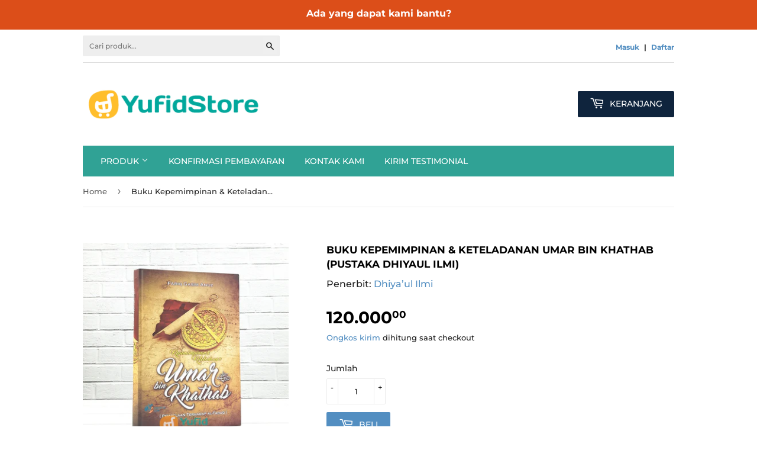

--- FILE ---
content_type: text/html; charset=utf-8
request_url: https://yufidstore.com/products/buku-kepemimpinan-keteladanan-umar-bin-khathab-pustaka-dhiyaul-ilmi
body_size: 17831
content:

<!doctype html>
<!--[if lt IE 7]><html class="no-js lt-ie9 lt-ie8 lt-ie7" lang="en"> <![endif]-->
<!--[if IE 7]><html class="no-js lt-ie9 lt-ie8" lang="en"> <![endif]-->
<!--[if IE 8]><html class="no-js lt-ie9" lang="en"> <![endif]-->
<!--[if IE 9 ]><html class="ie9 no-js"> <![endif]-->
<!--[if (gt IE 9)|!(IE)]><!--> <html class="no-touch no-js"> <!--<![endif]-->
<head>
  <script>(function(H){H.className=H.className.replace(/\bno-js\b/,'js')})(document.documentElement)</script>
  <!-- Basic page needs ================================================== -->
  <meta charset="utf-8">
  <meta http-equiv="X-UA-Compatible" content="IE=edge,chrome=1">

  
  <link rel="shortcut icon" href="//yufidstore.com/cdn/shop/files/ys-cartonly-jingga_32x32.png?v=1613173921" type="image/png" />
  

  <!-- Title and description ================================================== -->
  <title>
  Buku Kepemimpinan &amp; Keteladanan Umar bin Khathab (Pustaka Dhiyaul Ilmi &ndash; Yufid Store Toko Muslim
  </title>

  
    <meta name="description" content="Buku Kepemimpinan &amp;amp; Keteladanan Umar bin Khathab Buku yang hendaknya dibaca oleh seorang muslim, buku ini berisi kisah perjalanan hidup dari seorang sahabat nabi yaitu Umar bin Khathab, khalifah kedua setelah sahabat yang mulia Abu Bakar Ash Shiddiq. Sahabat Umar bin Khathab memiliki banyak keutamaan-keutamaan yang">
  

  <!-- Product meta ================================================== -->
  <!-- /snippets/social-meta-tags.liquid -->




<meta property="og:site_name" content="Yufid Store Toko Muslim">
<meta property="og:url" content="https://yufidstore.com/products/buku-kepemimpinan-keteladanan-umar-bin-khathab-pustaka-dhiyaul-ilmi">
<meta property="og:title" content="Buku Kepemimpinan & Keteladanan Umar bin Khathab (Pustaka Dhiyaul Ilmi)">
<meta property="og:type" content="product">
<meta property="og:description" content="Buku Kepemimpinan &amp;amp; Keteladanan Umar bin Khathab Buku yang hendaknya dibaca oleh seorang muslim, buku ini berisi kisah perjalanan hidup dari seorang sahabat nabi yaitu Umar bin Khathab, khalifah kedua setelah sahabat yang mulia Abu Bakar Ash Shiddiq. Sahabat Umar bin Khathab memiliki banyak keutamaan-keutamaan yang">

  <meta property="og:price:amount" content="120.000,00">
  <meta property="og:price:currency" content="IDR">

<meta property="og:image" content="http://yufidstore.com/cdn/shop/products/BukuKepemimpinan_KeteladananUmarbinKhathabPenerbitPustakaDhiyaulIlmi_1200x1200.jpg?v=1602310193"><meta property="og:image" content="http://yufidstore.com/cdn/shop/products/BukuKepemimpinan_KeteladananUmarbinKhathabPenerbitPustakaDhiyaulIlmi1_1200x1200.jpg?v=1602310193"><meta property="og:image" content="http://yufidstore.com/cdn/shop/products/BukuKepemimpinan_KeteladananUmarbinKhathabPenerbitPustakaDhiyaulIlmi2_1200x1200.jpg?v=1602310194">
<meta property="og:image:secure_url" content="https://yufidstore.com/cdn/shop/products/BukuKepemimpinan_KeteladananUmarbinKhathabPenerbitPustakaDhiyaulIlmi_1200x1200.jpg?v=1602310193"><meta property="og:image:secure_url" content="https://yufidstore.com/cdn/shop/products/BukuKepemimpinan_KeteladananUmarbinKhathabPenerbitPustakaDhiyaulIlmi1_1200x1200.jpg?v=1602310193"><meta property="og:image:secure_url" content="https://yufidstore.com/cdn/shop/products/BukuKepemimpinan_KeteladananUmarbinKhathabPenerbitPustakaDhiyaulIlmi2_1200x1200.jpg?v=1602310194">


<meta name="twitter:card" content="summary_large_image">
<meta name="twitter:title" content="Buku Kepemimpinan & Keteladanan Umar bin Khathab (Pustaka Dhiyaul Ilmi)">
<meta name="twitter:description" content="Buku Kepemimpinan &amp;amp; Keteladanan Umar bin Khathab Buku yang hendaknya dibaca oleh seorang muslim, buku ini berisi kisah perjalanan hidup dari seorang sahabat nabi yaitu Umar bin Khathab, khalifah kedua setelah sahabat yang mulia Abu Bakar Ash Shiddiq. Sahabat Umar bin Khathab memiliki banyak keutamaan-keutamaan yang">


  <!-- Helpers ================================================== -->
  <link rel="canonical" href="https://yufidstore.com/products/buku-kepemimpinan-keteladanan-umar-bin-khathab-pustaka-dhiyaul-ilmi">
  <meta name="viewport" content="width=device-width,initial-scale=1">

  <!-- CSS ================================================== -->
  <link href="//yufidstore.com/cdn/shop/t/3/assets/theme.scss.css?v=178366962788081791111763347132" rel="stylesheet" type="text/css" media="all" />

  <!-- Header hook for plugins ================================================== -->
  <script>window.performance && window.performance.mark && window.performance.mark('shopify.content_for_header.start');</script><meta name="google-site-verification" content="L10eMZ_CA_Tl0ce9WP-5pPg3ZZRC5V6mlWic33XJC64">
<meta id="shopify-digital-wallet" name="shopify-digital-wallet" content="/10353311803/digital_wallets/dialog">
<link rel="alternate" type="application/json+oembed" href="https://yufidstore.com/products/buku-kepemimpinan-keteladanan-umar-bin-khathab-pustaka-dhiyaul-ilmi.oembed">
<script async="async" src="/checkouts/internal/preloads.js?locale=id-ID"></script>
<script id="shopify-features" type="application/json">{"accessToken":"00462e872eebe0b92deb75231e868c9f","betas":["rich-media-storefront-analytics"],"domain":"yufidstore.com","predictiveSearch":true,"shopId":10353311803,"locale":"id"}</script>
<script>var Shopify = Shopify || {};
Shopify.shop = "yufid-store-toko-muslim.myshopify.com";
Shopify.locale = "id";
Shopify.currency = {"active":"IDR","rate":"1.0"};
Shopify.country = "ID";
Shopify.theme = {"name":"YufidStore Supply","id":44010373179,"schema_name":"Supply","schema_version":"7.2.1","theme_store_id":679,"role":"main"};
Shopify.theme.handle = "null";
Shopify.theme.style = {"id":null,"handle":null};
Shopify.cdnHost = "yufidstore.com/cdn";
Shopify.routes = Shopify.routes || {};
Shopify.routes.root = "/";</script>
<script type="module">!function(o){(o.Shopify=o.Shopify||{}).modules=!0}(window);</script>
<script>!function(o){function n(){var o=[];function n(){o.push(Array.prototype.slice.apply(arguments))}return n.q=o,n}var t=o.Shopify=o.Shopify||{};t.loadFeatures=n(),t.autoloadFeatures=n()}(window);</script>
<script id="shop-js-analytics" type="application/json">{"pageType":"product"}</script>
<script defer="defer" async type="module" src="//yufidstore.com/cdn/shopifycloud/shop-js/modules/v2/client.init-shop-cart-sync_BAxh4zkF.id.esm.js"></script>
<script defer="defer" async type="module" src="//yufidstore.com/cdn/shopifycloud/shop-js/modules/v2/chunk.common_4gUXbjtY.esm.js"></script>
<script type="module">
  await import("//yufidstore.com/cdn/shopifycloud/shop-js/modules/v2/client.init-shop-cart-sync_BAxh4zkF.id.esm.js");
await import("//yufidstore.com/cdn/shopifycloud/shop-js/modules/v2/chunk.common_4gUXbjtY.esm.js");

  window.Shopify.SignInWithShop?.initShopCartSync?.({"fedCMEnabled":true,"windoidEnabled":true});

</script>
<script>(function() {
  var isLoaded = false;
  function asyncLoad() {
    if (isLoaded) return;
    isLoaded = true;
    var urls = ["\/\/static.zotabox.com\/3\/5\/35a91ff7a969453b1683453da8db8c5a\/widgets.js?shop=yufid-store-toko-muslim.myshopify.com","https:\/\/d23dclunsivw3h.cloudfront.net\/redirect-app.js?shop=yufid-store-toko-muslim.myshopify.com","https:\/\/static.zotabox.com\/3\/5\/35a91ff7a969453b1683453da8db8c5a\/widgets.js?shop=yufid-store-toko-muslim.myshopify.com"];
    for (var i = 0; i < urls.length; i++) {
      var s = document.createElement('script');
      s.type = 'text/javascript';
      s.async = true;
      s.src = urls[i];
      var x = document.getElementsByTagName('script')[0];
      x.parentNode.insertBefore(s, x);
    }
  };
  if(window.attachEvent) {
    window.attachEvent('onload', asyncLoad);
  } else {
    window.addEventListener('load', asyncLoad, false);
  }
})();</script>
<script id="__st">var __st={"a":10353311803,"offset":25200,"reqid":"a8b8db9e-baa0-43ac-9da1-0dbb9d3f2950-1765981141","pageurl":"yufidstore.com\/products\/buku-kepemimpinan-keteladanan-umar-bin-khathab-pustaka-dhiyaul-ilmi","u":"e0d4cc3a69ac","p":"product","rtyp":"product","rid":5928173863080};</script>
<script>window.ShopifyPaypalV4VisibilityTracking = true;</script>
<script id="captcha-bootstrap">!function(){'use strict';const t='contact',e='account',n='new_comment',o=[[t,t],['blogs',n],['comments',n],[t,'customer']],c=[[e,'customer_login'],[e,'guest_login'],[e,'recover_customer_password'],[e,'create_customer']],r=t=>t.map((([t,e])=>`form[action*='/${t}']:not([data-nocaptcha='true']) input[name='form_type'][value='${e}']`)).join(','),a=t=>()=>t?[...document.querySelectorAll(t)].map((t=>t.form)):[];function s(){const t=[...o],e=r(t);return a(e)}const i='password',u='form_key',d=['recaptcha-v3-token','g-recaptcha-response','h-captcha-response',i],f=()=>{try{return window.sessionStorage}catch{return}},m='__shopify_v',_=t=>t.elements[u];function p(t,e,n=!1){try{const o=window.sessionStorage,c=JSON.parse(o.getItem(e)),{data:r}=function(t){const{data:e,action:n}=t;return t[m]||n?{data:e,action:n}:{data:t,action:n}}(c);for(const[e,n]of Object.entries(r))t.elements[e]&&(t.elements[e].value=n);n&&o.removeItem(e)}catch(o){console.error('form repopulation failed',{error:o})}}const l='form_type',E='cptcha';function T(t){t.dataset[E]=!0}const w=window,h=w.document,L='Shopify',v='ce_forms',y='captcha';let A=!1;((t,e)=>{const n=(g='f06e6c50-85a8-45c8-87d0-21a2b65856fe',I='https://cdn.shopify.com/shopifycloud/storefront-forms-hcaptcha/ce_storefront_forms_captcha_hcaptcha.v1.5.2.iife.js',D={infoText:'Dilindungi dengan hCaptcha',privacyText:'Privasi',termsText:'Ketentuan'},(t,e,n)=>{const o=w[L][v],c=o.bindForm;if(c)return c(t,g,e,D).then(n);var r;o.q.push([[t,g,e,D],n]),r=I,A||(h.body.append(Object.assign(h.createElement('script'),{id:'captcha-provider',async:!0,src:r})),A=!0)});var g,I,D;w[L]=w[L]||{},w[L][v]=w[L][v]||{},w[L][v].q=[],w[L][y]=w[L][y]||{},w[L][y].protect=function(t,e){n(t,void 0,e),T(t)},Object.freeze(w[L][y]),function(t,e,n,w,h,L){const[v,y,A,g]=function(t,e,n){const i=e?o:[],u=t?c:[],d=[...i,...u],f=r(d),m=r(i),_=r(d.filter((([t,e])=>n.includes(e))));return[a(f),a(m),a(_),s()]}(w,h,L),I=t=>{const e=t.target;return e instanceof HTMLFormElement?e:e&&e.form},D=t=>v().includes(t);t.addEventListener('submit',(t=>{const e=I(t);if(!e)return;const n=D(e)&&!e.dataset.hcaptchaBound&&!e.dataset.recaptchaBound,o=_(e),c=g().includes(e)&&(!o||!o.value);(n||c)&&t.preventDefault(),c&&!n&&(function(t){try{if(!f())return;!function(t){const e=f();if(!e)return;const n=_(t);if(!n)return;const o=n.value;o&&e.removeItem(o)}(t);const e=Array.from(Array(32),(()=>Math.random().toString(36)[2])).join('');!function(t,e){_(t)||t.append(Object.assign(document.createElement('input'),{type:'hidden',name:u})),t.elements[u].value=e}(t,e),function(t,e){const n=f();if(!n)return;const o=[...t.querySelectorAll(`input[type='${i}']`)].map((({name:t})=>t)),c=[...d,...o],r={};for(const[a,s]of new FormData(t).entries())c.includes(a)||(r[a]=s);n.setItem(e,JSON.stringify({[m]:1,action:t.action,data:r}))}(t,e)}catch(e){console.error('failed to persist form',e)}}(e),e.submit())}));const S=(t,e)=>{t&&!t.dataset[E]&&(n(t,e.some((e=>e===t))),T(t))};for(const o of['focusin','change'])t.addEventListener(o,(t=>{const e=I(t);D(e)&&S(e,y())}));const B=e.get('form_key'),M=e.get(l),P=B&&M;t.addEventListener('DOMContentLoaded',(()=>{const t=y();if(P)for(const e of t)e.elements[l].value===M&&p(e,B);[...new Set([...A(),...v().filter((t=>'true'===t.dataset.shopifyCaptcha))])].forEach((e=>S(e,t)))}))}(h,new URLSearchParams(w.location.search),n,t,e,['guest_login'])})(!0,!0)}();</script>
<script integrity="sha256-52AcMU7V7pcBOXWImdc/TAGTFKeNjmkeM1Pvks/DTgc=" data-source-attribution="shopify.loadfeatures" defer="defer" src="//yufidstore.com/cdn/shopifycloud/storefront/assets/storefront/load_feature-81c60534.js" crossorigin="anonymous"></script>
<script data-source-attribution="shopify.dynamic_checkout.dynamic.init">var Shopify=Shopify||{};Shopify.PaymentButton=Shopify.PaymentButton||{isStorefrontPortableWallets:!0,init:function(){window.Shopify.PaymentButton.init=function(){};var t=document.createElement("script");t.src="https://yufidstore.com/cdn/shopifycloud/portable-wallets/latest/portable-wallets.id.js",t.type="module",document.head.appendChild(t)}};
</script>
<script data-source-attribution="shopify.dynamic_checkout.buyer_consent">
  function portableWalletsHideBuyerConsent(e){var t=document.getElementById("shopify-buyer-consent"),n=document.getElementById("shopify-subscription-policy-button");t&&n&&(t.classList.add("hidden"),t.setAttribute("aria-hidden","true"),n.removeEventListener("click",e))}function portableWalletsShowBuyerConsent(e){var t=document.getElementById("shopify-buyer-consent"),n=document.getElementById("shopify-subscription-policy-button");t&&n&&(t.classList.remove("hidden"),t.removeAttribute("aria-hidden"),n.addEventListener("click",e))}window.Shopify?.PaymentButton&&(window.Shopify.PaymentButton.hideBuyerConsent=portableWalletsHideBuyerConsent,window.Shopify.PaymentButton.showBuyerConsent=portableWalletsShowBuyerConsent);
</script>
<script data-source-attribution="shopify.dynamic_checkout.cart.bootstrap">document.addEventListener("DOMContentLoaded",(function(){function t(){return document.querySelector("shopify-accelerated-checkout-cart, shopify-accelerated-checkout")}if(t())Shopify.PaymentButton.init();else{new MutationObserver((function(e,n){t()&&(Shopify.PaymentButton.init(),n.disconnect())})).observe(document.body,{childList:!0,subtree:!0})}}));
</script>

<script>window.performance && window.performance.mark && window.performance.mark('shopify.content_for_header.end');</script>

  

<!--[if lt IE 9]>
<script src="//cdnjs.cloudflare.com/ajax/libs/html5shiv/3.7.2/html5shiv.min.js" type="text/javascript"></script>
<![endif]-->
<!--[if (lte IE 9) ]><script src="//yufidstore.com/cdn/shop/t/3/assets/match-media.min.js?3396" type="text/javascript"></script><![endif]-->


  
  

  <script src="//yufidstore.com/cdn/shop/t/3/assets/jquery-2.2.3.min.js?v=58211863146907186831541762515" type="text/javascript"></script>

  <!--[if (gt IE 9)|!(IE)]><!--><script src="//yufidstore.com/cdn/shop/t/3/assets/lazysizes.min.js?v=8147953233334221341541762515" async="async"></script><!--<![endif]-->
  <!--[if lte IE 9]><script src="//yufidstore.com/cdn/shop/t/3/assets/lazysizes.min.js?v=8147953233334221341541762515"></script><![endif]-->

  <!--[if (gt IE 9)|!(IE)]><!--><script src="//yufidstore.com/cdn/shop/t/3/assets/vendor.js?v=23204533626406551281541762516" defer="defer"></script><!--<![endif]-->
  <!--[if lte IE 9]><script src="//yufidstore.com/cdn/shop/t/3/assets/vendor.js?v=23204533626406551281541762516"></script><![endif]-->

  <!--[if (gt IE 9)|!(IE)]><!--><script src="//yufidstore.com/cdn/shop/t/3/assets/theme.js?v=183170869921036430971701673931" defer="defer"></script><!--<![endif]-->
  <!--[if lte IE 9]><script src="//yufidstore.com/cdn/shop/t/3/assets/theme.js?v=183170869921036430971701673931"></script><![endif]-->



                      
                      
                      
                      
                      
                      
                      
                      
                      
                      
                      
                      
                      
                      
                      
                      
                      
                      
                      
                      
                      
                      
                      
                      
                      
                      
                      
                      
                      
                      
                      
                      
                      
                      
                      
                      
                      
                      
                      
                      
                      
                      
                      
                      
                      
                      
                      
                      
                      
                      
                      <!--StartCartCartCustomCode-->
                      
                      <!-- Abandoned Cart Information -->
                      <div id="care-cart-customer-information" style="display:none">
                        {"id":"", "email":"","default_address":null,"first_name":"","last_name":"","name":"" }
                      </div>
                      <!-- Abandoned Cart Information -->
                      
                      <!--  ShopInformation -->
                      <div id="care-cart-shop-information" style="display:none">
                        {"domain":"yufid-store-toko-muslim.myshopify.com" }
                      </div>
                      <!--  ShopInformation -->
                      
                      <!--EndCareCartCustomCode-->
                      <link href="https://monorail-edge.shopifysvc.com" rel="dns-prefetch">
<script>(function(){if ("sendBeacon" in navigator && "performance" in window) {try {var session_token_from_headers = performance.getEntriesByType('navigation')[0].serverTiming.find(x => x.name == '_s').description;} catch {var session_token_from_headers = undefined;}var session_cookie_matches = document.cookie.match(/_shopify_s=([^;]*)/);var session_token_from_cookie = session_cookie_matches && session_cookie_matches.length === 2 ? session_cookie_matches[1] : "";var session_token = session_token_from_headers || session_token_from_cookie || "";function handle_abandonment_event(e) {var entries = performance.getEntries().filter(function(entry) {return /monorail-edge.shopifysvc.com/.test(entry.name);});if (!window.abandonment_tracked && entries.length === 0) {window.abandonment_tracked = true;var currentMs = Date.now();var navigation_start = performance.timing.navigationStart;var payload = {shop_id: 10353311803,url: window.location.href,navigation_start,duration: currentMs - navigation_start,session_token,page_type: "product"};window.navigator.sendBeacon("https://monorail-edge.shopifysvc.com/v1/produce", JSON.stringify({schema_id: "online_store_buyer_site_abandonment/1.1",payload: payload,metadata: {event_created_at_ms: currentMs,event_sent_at_ms: currentMs}}));}}window.addEventListener('pagehide', handle_abandonment_event);}}());</script>
<script id="web-pixels-manager-setup">(function e(e,d,r,n,o){if(void 0===o&&(o={}),!Boolean(null===(a=null===(i=window.Shopify)||void 0===i?void 0:i.analytics)||void 0===a?void 0:a.replayQueue)){var i,a;window.Shopify=window.Shopify||{};var t=window.Shopify;t.analytics=t.analytics||{};var s=t.analytics;s.replayQueue=[],s.publish=function(e,d,r){return s.replayQueue.push([e,d,r]),!0};try{self.performance.mark("wpm:start")}catch(e){}var l=function(){var e={modern:/Edge?\/(1{2}[4-9]|1[2-9]\d|[2-9]\d{2}|\d{4,})\.\d+(\.\d+|)|Firefox\/(1{2}[4-9]|1[2-9]\d|[2-9]\d{2}|\d{4,})\.\d+(\.\d+|)|Chrom(ium|e)\/(9{2}|\d{3,})\.\d+(\.\d+|)|(Maci|X1{2}).+ Version\/(15\.\d+|(1[6-9]|[2-9]\d|\d{3,})\.\d+)([,.]\d+|)( \(\w+\)|)( Mobile\/\w+|) Safari\/|Chrome.+OPR\/(9{2}|\d{3,})\.\d+\.\d+|(CPU[ +]OS|iPhone[ +]OS|CPU[ +]iPhone|CPU IPhone OS|CPU iPad OS)[ +]+(15[._]\d+|(1[6-9]|[2-9]\d|\d{3,})[._]\d+)([._]\d+|)|Android:?[ /-](13[3-9]|1[4-9]\d|[2-9]\d{2}|\d{4,})(\.\d+|)(\.\d+|)|Android.+Firefox\/(13[5-9]|1[4-9]\d|[2-9]\d{2}|\d{4,})\.\d+(\.\d+|)|Android.+Chrom(ium|e)\/(13[3-9]|1[4-9]\d|[2-9]\d{2}|\d{4,})\.\d+(\.\d+|)|SamsungBrowser\/([2-9]\d|\d{3,})\.\d+/,legacy:/Edge?\/(1[6-9]|[2-9]\d|\d{3,})\.\d+(\.\d+|)|Firefox\/(5[4-9]|[6-9]\d|\d{3,})\.\d+(\.\d+|)|Chrom(ium|e)\/(5[1-9]|[6-9]\d|\d{3,})\.\d+(\.\d+|)([\d.]+$|.*Safari\/(?![\d.]+ Edge\/[\d.]+$))|(Maci|X1{2}).+ Version\/(10\.\d+|(1[1-9]|[2-9]\d|\d{3,})\.\d+)([,.]\d+|)( \(\w+\)|)( Mobile\/\w+|) Safari\/|Chrome.+OPR\/(3[89]|[4-9]\d|\d{3,})\.\d+\.\d+|(CPU[ +]OS|iPhone[ +]OS|CPU[ +]iPhone|CPU IPhone OS|CPU iPad OS)[ +]+(10[._]\d+|(1[1-9]|[2-9]\d|\d{3,})[._]\d+)([._]\d+|)|Android:?[ /-](13[3-9]|1[4-9]\d|[2-9]\d{2}|\d{4,})(\.\d+|)(\.\d+|)|Mobile Safari.+OPR\/([89]\d|\d{3,})\.\d+\.\d+|Android.+Firefox\/(13[5-9]|1[4-9]\d|[2-9]\d{2}|\d{4,})\.\d+(\.\d+|)|Android.+Chrom(ium|e)\/(13[3-9]|1[4-9]\d|[2-9]\d{2}|\d{4,})\.\d+(\.\d+|)|Android.+(UC? ?Browser|UCWEB|U3)[ /]?(15\.([5-9]|\d{2,})|(1[6-9]|[2-9]\d|\d{3,})\.\d+)\.\d+|SamsungBrowser\/(5\.\d+|([6-9]|\d{2,})\.\d+)|Android.+MQ{2}Browser\/(14(\.(9|\d{2,})|)|(1[5-9]|[2-9]\d|\d{3,})(\.\d+|))(\.\d+|)|K[Aa][Ii]OS\/(3\.\d+|([4-9]|\d{2,})\.\d+)(\.\d+|)/},d=e.modern,r=e.legacy,n=navigator.userAgent;return n.match(d)?"modern":n.match(r)?"legacy":"unknown"}(),u="modern"===l?"modern":"legacy",c=(null!=n?n:{modern:"",legacy:""})[u],f=function(e){return[e.baseUrl,"/wpm","/b",e.hashVersion,"modern"===e.buildTarget?"m":"l",".js"].join("")}({baseUrl:d,hashVersion:r,buildTarget:u}),m=function(e){var d=e.version,r=e.bundleTarget,n=e.surface,o=e.pageUrl,i=e.monorailEndpoint;return{emit:function(e){var a=e.status,t=e.errorMsg,s=(new Date).getTime(),l=JSON.stringify({metadata:{event_sent_at_ms:s},events:[{schema_id:"web_pixels_manager_load/3.1",payload:{version:d,bundle_target:r,page_url:o,status:a,surface:n,error_msg:t},metadata:{event_created_at_ms:s}}]});if(!i)return console&&console.warn&&console.warn("[Web Pixels Manager] No Monorail endpoint provided, skipping logging."),!1;try{return self.navigator.sendBeacon.bind(self.navigator)(i,l)}catch(e){}var u=new XMLHttpRequest;try{return u.open("POST",i,!0),u.setRequestHeader("Content-Type","text/plain"),u.send(l),!0}catch(e){return console&&console.warn&&console.warn("[Web Pixels Manager] Got an unhandled error while logging to Monorail."),!1}}}}({version:r,bundleTarget:l,surface:e.surface,pageUrl:self.location.href,monorailEndpoint:e.monorailEndpoint});try{o.browserTarget=l,function(e){var d=e.src,r=e.async,n=void 0===r||r,o=e.onload,i=e.onerror,a=e.sri,t=e.scriptDataAttributes,s=void 0===t?{}:t,l=document.createElement("script"),u=document.querySelector("head"),c=document.querySelector("body");if(l.async=n,l.src=d,a&&(l.integrity=a,l.crossOrigin="anonymous"),s)for(var f in s)if(Object.prototype.hasOwnProperty.call(s,f))try{l.dataset[f]=s[f]}catch(e){}if(o&&l.addEventListener("load",o),i&&l.addEventListener("error",i),u)u.appendChild(l);else{if(!c)throw new Error("Did not find a head or body element to append the script");c.appendChild(l)}}({src:f,async:!0,onload:function(){if(!function(){var e,d;return Boolean(null===(d=null===(e=window.Shopify)||void 0===e?void 0:e.analytics)||void 0===d?void 0:d.initialized)}()){var d=window.webPixelsManager.init(e)||void 0;if(d){var r=window.Shopify.analytics;r.replayQueue.forEach((function(e){var r=e[0],n=e[1],o=e[2];d.publishCustomEvent(r,n,o)})),r.replayQueue=[],r.publish=d.publishCustomEvent,r.visitor=d.visitor,r.initialized=!0}}},onerror:function(){return m.emit({status:"failed",errorMsg:"".concat(f," has failed to load")})},sri:function(e){var d=/^sha384-[A-Za-z0-9+/=]+$/;return"string"==typeof e&&d.test(e)}(c)?c:"",scriptDataAttributes:o}),m.emit({status:"loading"})}catch(e){m.emit({status:"failed",errorMsg:(null==e?void 0:e.message)||"Unknown error"})}}})({shopId: 10353311803,storefrontBaseUrl: "https://yufidstore.com",extensionsBaseUrl: "https://extensions.shopifycdn.com/cdn/shopifycloud/web-pixels-manager",monorailEndpoint: "https://monorail-edge.shopifysvc.com/unstable/produce_batch",surface: "storefront-renderer",enabledBetaFlags: ["2dca8a86"],webPixelsConfigList: [{"id":"1091010777","configuration":"{\"accountID\":\"498058\"}","eventPayloadVersion":"v1","runtimeContext":"STRICT","scriptVersion":"708e4d7d901dfb6074ba488cb7c270bc","type":"APP","apiClientId":1227426,"privacyPurposes":["ANALYTICS","MARKETING","SALE_OF_DATA"],"dataSharingAdjustments":{"protectedCustomerApprovalScopes":["read_customer_address","read_customer_email","read_customer_name","read_customer_personal_data","read_customer_phone"]}},{"id":"537002201","configuration":"{\"config\":\"{\\\"pixel_id\\\":\\\"GT-T9CJZC76\\\",\\\"target_country\\\":\\\"ID\\\",\\\"gtag_events\\\":[{\\\"type\\\":\\\"purchase\\\",\\\"action_label\\\":\\\"MC-6S53C2MNCF\\\"},{\\\"type\\\":\\\"page_view\\\",\\\"action_label\\\":\\\"MC-6S53C2MNCF\\\"},{\\\"type\\\":\\\"view_item\\\",\\\"action_label\\\":\\\"MC-6S53C2MNCF\\\"}],\\\"enable_monitoring_mode\\\":false}\"}","eventPayloadVersion":"v1","runtimeContext":"OPEN","scriptVersion":"b2a88bafab3e21179ed38636efcd8a93","type":"APP","apiClientId":1780363,"privacyPurposes":[],"dataSharingAdjustments":{"protectedCustomerApprovalScopes":["read_customer_address","read_customer_email","read_customer_name","read_customer_personal_data","read_customer_phone"]}},{"id":"119898329","configuration":"{\"pixel_id\":\"239986503022159\",\"pixel_type\":\"facebook_pixel\",\"metaapp_system_user_token\":\"-\"}","eventPayloadVersion":"v1","runtimeContext":"OPEN","scriptVersion":"ca16bc87fe92b6042fbaa3acc2fbdaa6","type":"APP","apiClientId":2329312,"privacyPurposes":["ANALYTICS","MARKETING","SALE_OF_DATA"],"dataSharingAdjustments":{"protectedCustomerApprovalScopes":["read_customer_address","read_customer_email","read_customer_name","read_customer_personal_data","read_customer_phone"]}},{"id":"80249049","eventPayloadVersion":"v1","runtimeContext":"LAX","scriptVersion":"1","type":"CUSTOM","privacyPurposes":["ANALYTICS"],"name":"Google Analytics tag (migrated)"},{"id":"shopify-app-pixel","configuration":"{}","eventPayloadVersion":"v1","runtimeContext":"STRICT","scriptVersion":"0450","apiClientId":"shopify-pixel","type":"APP","privacyPurposes":["ANALYTICS","MARKETING"]},{"id":"shopify-custom-pixel","eventPayloadVersion":"v1","runtimeContext":"LAX","scriptVersion":"0450","apiClientId":"shopify-pixel","type":"CUSTOM","privacyPurposes":["ANALYTICS","MARKETING"]}],isMerchantRequest: false,initData: {"shop":{"name":"Yufid Store Toko Muslim","paymentSettings":{"currencyCode":"IDR"},"myshopifyDomain":"yufid-store-toko-muslim.myshopify.com","countryCode":"ID","storefrontUrl":"https:\/\/yufidstore.com"},"customer":null,"cart":null,"checkout":null,"productVariants":[{"price":{"amount":120000.0,"currencyCode":"IDR"},"product":{"title":"Buku Kepemimpinan \u0026 Keteladanan Umar bin Khathab (Pustaka Dhiyaul Ilmi)","vendor":"Dhiya’ul Ilmi","id":"5928173863080","untranslatedTitle":"Buku Kepemimpinan \u0026 Keteladanan Umar bin Khathab (Pustaka Dhiyaul Ilmi)","url":"\/products\/buku-kepemimpinan-keteladanan-umar-bin-khathab-pustaka-dhiyaul-ilmi","type":"Buku"},"id":"36639480021160","image":{"src":"\/\/yufidstore.com\/cdn\/shop\/products\/BukuKepemimpinan_KeteladananUmarbinKhathabPenerbitPustakaDhiyaulIlmi.jpg?v=1602310193"},"sku":"","title":"Default Title","untranslatedTitle":"Default Title"}],"purchasingCompany":null},},"https://yufidstore.com/cdn","ae1676cfwd2530674p4253c800m34e853cb",{"modern":"","legacy":""},{"shopId":"10353311803","storefrontBaseUrl":"https:\/\/yufidstore.com","extensionBaseUrl":"https:\/\/extensions.shopifycdn.com\/cdn\/shopifycloud\/web-pixels-manager","surface":"storefront-renderer","enabledBetaFlags":"[\"2dca8a86\"]","isMerchantRequest":"false","hashVersion":"ae1676cfwd2530674p4253c800m34e853cb","publish":"custom","events":"[[\"page_viewed\",{}],[\"product_viewed\",{\"productVariant\":{\"price\":{\"amount\":120000.0,\"currencyCode\":\"IDR\"},\"product\":{\"title\":\"Buku Kepemimpinan \u0026 Keteladanan Umar bin Khathab (Pustaka Dhiyaul Ilmi)\",\"vendor\":\"Dhiya’ul Ilmi\",\"id\":\"5928173863080\",\"untranslatedTitle\":\"Buku Kepemimpinan \u0026 Keteladanan Umar bin Khathab (Pustaka Dhiyaul Ilmi)\",\"url\":\"\/products\/buku-kepemimpinan-keteladanan-umar-bin-khathab-pustaka-dhiyaul-ilmi\",\"type\":\"Buku\"},\"id\":\"36639480021160\",\"image\":{\"src\":\"\/\/yufidstore.com\/cdn\/shop\/products\/BukuKepemimpinan_KeteladananUmarbinKhathabPenerbitPustakaDhiyaulIlmi.jpg?v=1602310193\"},\"sku\":\"\",\"title\":\"Default Title\",\"untranslatedTitle\":\"Default Title\"}}]]"});</script><script>
  window.ShopifyAnalytics = window.ShopifyAnalytics || {};
  window.ShopifyAnalytics.meta = window.ShopifyAnalytics.meta || {};
  window.ShopifyAnalytics.meta.currency = 'IDR';
  var meta = {"product":{"id":5928173863080,"gid":"gid:\/\/shopify\/Product\/5928173863080","vendor":"Dhiya’ul Ilmi","type":"Buku","variants":[{"id":36639480021160,"price":12000000,"name":"Buku Kepemimpinan \u0026 Keteladanan Umar bin Khathab (Pustaka Dhiyaul Ilmi)","public_title":null,"sku":""}],"remote":false},"page":{"pageType":"product","resourceType":"product","resourceId":5928173863080}};
  for (var attr in meta) {
    window.ShopifyAnalytics.meta[attr] = meta[attr];
  }
</script>
<script class="analytics">
  (function () {
    var customDocumentWrite = function(content) {
      var jquery = null;

      if (window.jQuery) {
        jquery = window.jQuery;
      } else if (window.Checkout && window.Checkout.$) {
        jquery = window.Checkout.$;
      }

      if (jquery) {
        jquery('body').append(content);
      }
    };

    var hasLoggedConversion = function(token) {
      if (token) {
        return document.cookie.indexOf('loggedConversion=' + token) !== -1;
      }
      return false;
    }

    var setCookieIfConversion = function(token) {
      if (token) {
        var twoMonthsFromNow = new Date(Date.now());
        twoMonthsFromNow.setMonth(twoMonthsFromNow.getMonth() + 2);

        document.cookie = 'loggedConversion=' + token + '; expires=' + twoMonthsFromNow;
      }
    }

    var trekkie = window.ShopifyAnalytics.lib = window.trekkie = window.trekkie || [];
    if (trekkie.integrations) {
      return;
    }
    trekkie.methods = [
      'identify',
      'page',
      'ready',
      'track',
      'trackForm',
      'trackLink'
    ];
    trekkie.factory = function(method) {
      return function() {
        var args = Array.prototype.slice.call(arguments);
        args.unshift(method);
        trekkie.push(args);
        return trekkie;
      };
    };
    for (var i = 0; i < trekkie.methods.length; i++) {
      var key = trekkie.methods[i];
      trekkie[key] = trekkie.factory(key);
    }
    trekkie.load = function(config) {
      trekkie.config = config || {};
      trekkie.config.initialDocumentCookie = document.cookie;
      var first = document.getElementsByTagName('script')[0];
      var script = document.createElement('script');
      script.type = 'text/javascript';
      script.onerror = function(e) {
        var scriptFallback = document.createElement('script');
        scriptFallback.type = 'text/javascript';
        scriptFallback.onerror = function(error) {
                var Monorail = {
      produce: function produce(monorailDomain, schemaId, payload) {
        var currentMs = new Date().getTime();
        var event = {
          schema_id: schemaId,
          payload: payload,
          metadata: {
            event_created_at_ms: currentMs,
            event_sent_at_ms: currentMs
          }
        };
        return Monorail.sendRequest("https://" + monorailDomain + "/v1/produce", JSON.stringify(event));
      },
      sendRequest: function sendRequest(endpointUrl, payload) {
        // Try the sendBeacon API
        if (window && window.navigator && typeof window.navigator.sendBeacon === 'function' && typeof window.Blob === 'function' && !Monorail.isIos12()) {
          var blobData = new window.Blob([payload], {
            type: 'text/plain'
          });

          if (window.navigator.sendBeacon(endpointUrl, blobData)) {
            return true;
          } // sendBeacon was not successful

        } // XHR beacon

        var xhr = new XMLHttpRequest();

        try {
          xhr.open('POST', endpointUrl);
          xhr.setRequestHeader('Content-Type', 'text/plain');
          xhr.send(payload);
        } catch (e) {
          console.log(e);
        }

        return false;
      },
      isIos12: function isIos12() {
        return window.navigator.userAgent.lastIndexOf('iPhone; CPU iPhone OS 12_') !== -1 || window.navigator.userAgent.lastIndexOf('iPad; CPU OS 12_') !== -1;
      }
    };
    Monorail.produce('monorail-edge.shopifysvc.com',
      'trekkie_storefront_load_errors/1.1',
      {shop_id: 10353311803,
      theme_id: 44010373179,
      app_name: "storefront",
      context_url: window.location.href,
      source_url: "//yufidstore.com/cdn/s/trekkie.storefront.23b90327a0b2c94129db92772d2925a9b88e09c5.min.js"});

        };
        scriptFallback.async = true;
        scriptFallback.src = '//yufidstore.com/cdn/s/trekkie.storefront.23b90327a0b2c94129db92772d2925a9b88e09c5.min.js';
        first.parentNode.insertBefore(scriptFallback, first);
      };
      script.async = true;
      script.src = '//yufidstore.com/cdn/s/trekkie.storefront.23b90327a0b2c94129db92772d2925a9b88e09c5.min.js';
      first.parentNode.insertBefore(script, first);
    };
    trekkie.load(
      {"Trekkie":{"appName":"storefront","development":false,"defaultAttributes":{"shopId":10353311803,"isMerchantRequest":null,"themeId":44010373179,"themeCityHash":"18101418635639355734","contentLanguage":"id","currency":"IDR","eventMetadataId":"a9058dd1-ca1f-45b3-bd17-9a5c67410241"},"isServerSideCookieWritingEnabled":true,"monorailRegion":"shop_domain","enabledBetaFlags":["65f19447"]},"Session Attribution":{},"S2S":{"facebookCapiEnabled":false,"source":"trekkie-storefront-renderer","apiClientId":580111}}
    );

    var loaded = false;
    trekkie.ready(function() {
      if (loaded) return;
      loaded = true;

      window.ShopifyAnalytics.lib = window.trekkie;

      var originalDocumentWrite = document.write;
      document.write = customDocumentWrite;
      try { window.ShopifyAnalytics.merchantGoogleAnalytics.call(this); } catch(error) {};
      document.write = originalDocumentWrite;

      window.ShopifyAnalytics.lib.page(null,{"pageType":"product","resourceType":"product","resourceId":5928173863080,"shopifyEmitted":true});

      var match = window.location.pathname.match(/checkouts\/(.+)\/(thank_you|post_purchase)/)
      var token = match? match[1]: undefined;
      if (!hasLoggedConversion(token)) {
        setCookieIfConversion(token);
        window.ShopifyAnalytics.lib.track("Viewed Product",{"currency":"IDR","variantId":36639480021160,"productId":5928173863080,"productGid":"gid:\/\/shopify\/Product\/5928173863080","name":"Buku Kepemimpinan \u0026 Keteladanan Umar bin Khathab (Pustaka Dhiyaul Ilmi)","price":"120000.00","sku":"","brand":"Dhiya’ul Ilmi","variant":null,"category":"Buku","nonInteraction":true,"remote":false},undefined,undefined,{"shopifyEmitted":true});
      window.ShopifyAnalytics.lib.track("monorail:\/\/trekkie_storefront_viewed_product\/1.1",{"currency":"IDR","variantId":36639480021160,"productId":5928173863080,"productGid":"gid:\/\/shopify\/Product\/5928173863080","name":"Buku Kepemimpinan \u0026 Keteladanan Umar bin Khathab (Pustaka Dhiyaul Ilmi)","price":"120000.00","sku":"","brand":"Dhiya’ul Ilmi","variant":null,"category":"Buku","nonInteraction":true,"remote":false,"referer":"https:\/\/yufidstore.com\/products\/buku-kepemimpinan-keteladanan-umar-bin-khathab-pustaka-dhiyaul-ilmi"});
      }
    });


        var eventsListenerScript = document.createElement('script');
        eventsListenerScript.async = true;
        eventsListenerScript.src = "//yufidstore.com/cdn/shopifycloud/storefront/assets/shop_events_listener-3da45d37.js";
        document.getElementsByTagName('head')[0].appendChild(eventsListenerScript);

})();</script>
  <script>
  if (!window.ga || (window.ga && typeof window.ga !== 'function')) {
    window.ga = function ga() {
      (window.ga.q = window.ga.q || []).push(arguments);
      if (window.Shopify && window.Shopify.analytics && typeof window.Shopify.analytics.publish === 'function') {
        window.Shopify.analytics.publish("ga_stub_called", {}, {sendTo: "google_osp_migration"});
      }
      console.error("Shopify's Google Analytics stub called with:", Array.from(arguments), "\nSee https://help.shopify.com/manual/promoting-marketing/pixels/pixel-migration#google for more information.");
    };
    if (window.Shopify && window.Shopify.analytics && typeof window.Shopify.analytics.publish === 'function') {
      window.Shopify.analytics.publish("ga_stub_initialized", {}, {sendTo: "google_osp_migration"});
    }
  }
</script>
<script
  defer
  src="https://yufidstore.com/cdn/shopifycloud/perf-kit/shopify-perf-kit-2.1.2.min.js"
  data-application="storefront-renderer"
  data-shop-id="10353311803"
  data-render-region="gcp-us-central1"
  data-page-type="product"
  data-theme-instance-id="44010373179"
  data-theme-name="Supply"
  data-theme-version="7.2.1"
  data-monorail-region="shop_domain"
  data-resource-timing-sampling-rate="10"
  data-shs="true"
  data-shs-beacon="true"
  data-shs-export-with-fetch="true"
  data-shs-logs-sample-rate="1"
  data-shs-beacon-endpoint="https://yufidstore.com/api/collect"
></script>
</head>

<body id="buku-kepemimpinan-amp-keteladanan-umar-bin-khathab-pustaka-dhiyaul-ilmi" class="template-product" >

  <div id="shopify-section-header" class="shopify-section header-section"><div class="grid--full" style="padding: 10px 0 0 0; background-color: #DC4E19; color: #fff!important; text-align: center; vertical-align: middle;">

  

          <div style="padding:0; margin:0;" class="site-header--text-links">

            

              

                <a style="font-size: 16px; color: #ffff; padding: 0!important;" href="https://wa.me/6281567989028">

              



                <p>Ada yang dapat kami bantu?</p>



              

                </a>

              

            

          

        

  </div>

  </div>

<div class="wrapper">
     <div class="top-bar">
              <div class="grid--full">
                  	<div class="grid-item large--one-third large--left small--hide" style="position: relative;">
                      <form action="/search" style="width=50%; margin:0; padding:0;">
             	 <input type="hidden" name="type" value="product">
 				 <input style="margin:0; width=50%;" type="search" name="q" value="" placeholder="Cari produk..." aria-label="Cari produk...">
 				 <button type="submit" class="submit icon-fallback-text" style="border:0; position: absolute; height: 29px; bottom:3px; right:4px;">
   					 <span class="icon icon-search" aria-hidden="true"></span>
   					 <span class="fallback-text">Cari</span>
  				</button>

  		  
						</form>
                    </div>
                    <div class="grid-item large--one-half large--right large--text-right small--text-center" style="padding-top: 10px;">
    		    
              <span class="site-header--meta-links">
                
                  <a href="/account/login" id="customer_login_link">Masuk</a>
                  <span class="site-header--spacer">|</span>
                  <a href="/account/register" id="customer_register_link">Daftar</a>
                
              </span>

            

                      </div>
              </div>
    </div>
</div>

  <header class="site-header" role="banner" data-section-id="header" data-section-type="header-section">
 
  <div class="wrapper">
	
    <div class="grid--full">
      <div class="grid-item large--one-half">
       
        
          <div class="h1 header-logo" itemscope itemtype="http://schema.org/Organization">
        
          
          

          <a href="/" itemprop="url">
            <div class="lazyload__image-wrapper no-js header-logo__image" style="max-width:305px;">
              <div style="padding-top:16.304347826086953%;">
                <img class="lazyload js"
                  data-src="//yufidstore.com/cdn/shop/files/yufidstore-tokomuslim-bukuislam-shopify2_{width}x.png?v=1613174365"
                  data-widths="[180, 360, 540, 720, 900, 1080, 1296, 1512, 1728, 2048]"
                  data-aspectratio="6.133333333333334"
                  data-sizes="auto"
                  alt="yufidstore_tokomuslim_bukuislam_shopify"
                  style="width:305px;">
              </div>
            </div>
            <noscript>
              
              <img src="//yufidstore.com/cdn/shop/files/yufidstore-tokomuslim-bukuislam-shopify2_305x.png?v=1613174365"
                srcset="//yufidstore.com/cdn/shop/files/yufidstore-tokomuslim-bukuislam-shopify2_305x.png?v=1613174365 1x, //yufidstore.com/cdn/shop/files/yufidstore-tokomuslim-bukuislam-shopify2_305x@2x.png?v=1613174365 2x"
                alt="yufidstore_tokomuslim_bukuislam_shopify"
                itemprop="logo"
                style="max-width:305px;">
            </noscript>
          </a>
          
        
          </div>
        
      </div>

      <div class="grid-item large--one-half text-center large--text-right small--hide">


        <a href="/cart" class="header-cart-btn cart-toggle">
          <span class="icon icon-cart"></span>
          Keranjang <span class="cart-count cart-badge--desktop hidden-count">0</span>
        </a>
        
      </div>
    </div>

  </div>
</header>
<div class="wrapper large--hide">
    <form action="/search" method="get" class="search-bar" role="search">
  <input type="hidden" name="type" value="product">

  <input type="search" name="q" value="" placeholder="Cari produk..." aria-label="Cari produk...">
  <button type="submit" class="search-bar--submit icon-fallback-text">
    <span class="icon icon-search" aria-hidden="true"></span>
    <span class="fallback-text">Cari</span>
  </button>
</form>

</div>
<div id="mobileNavBar">
	
  <div class="display-table-cell">
    <button class="menu-toggle mobileNavBar-link" aria-controls="navBar" aria-expanded="false"><span class="icon icon-hamburger" aria-hidden="true"></span>Menu</button>
  </div>
  <div class="display-table-cell">
    <a href="/cart" class="cart-toggle mobileNavBar-link">
      <span class="icon icon-cart"></span>
      Keranjang <span class="cart-count hidden-count">0</span>
    </a>
  </div>
</div>
<div class="wrapper">
<nav class="nav-bar" id="navBar" role="navigation">
  <div class="wrapper">
    <form action="/search" method="get" class="search-bar" role="search">
  <input type="hidden" name="type" value="product">

  <input type="search" name="q" value="" placeholder="Cari produk..." aria-label="Cari produk...">
  <button type="submit" class="search-bar--submit icon-fallback-text">
    <span class="icon icon-search" aria-hidden="true"></span>
    <span class="fallback-text">Cari</span>
  </button>
</form>

    <ul class="mobile-nav" id="MobileNav">
  
  <li class="large--hide">
    <a href="/">Home</a>
  </li>
  
  
    
      
      <li
        class="mobile-nav--has-dropdown "
        aria-haspopup="true">
        <a
          href="/collections"
          class="mobile-nav--link"
          data-meganav-type="parent"
          >
            Produk
        </a>
        <button class="icon icon-arrow-down mobile-nav--button"
          aria-expanded="false"
          aria-label="Produk Menu">
        </button>
        <ul
          id="MenuParent-1"
          class="mobile-nav--dropdown "
          data-meganav-dropdown>
          
            
              <li>
                <a
                  href="/collections/al-quran"
                  class="mobile-nav--link"
                  data-meganav-type="child"
                  >
                    Al-Qur&#39;an
                </a>
              </li>
            
          
            
              <li>
                <a
                  href="/collections/produk-yufid"
                  class="mobile-nav--link"
                  data-meganav-type="child"
                  >
                    Produk Yufid
                </a>
              </li>
            
          
            
              <li>
                <a
                  href="/collections/buku"
                  class="mobile-nav--link"
                  data-meganav-type="child"
                  >
                    Buku
                </a>
              </li>
            
          
            
              <li>
                <a
                  href="/collections/media-belajar-dan-bermain"
                  class="mobile-nav--link"
                  data-meganav-type="child"
                  >
                    Media Belajar Anak
                </a>
              </li>
            
          
            
              <li>
                <a
                  href="/collections/pakaian"
                  class="mobile-nav--link"
                  data-meganav-type="child"
                  >
                    Pakaian
                </a>
              </li>
            
          
            
              <li>
                <a
                  href="https://yufidstore.com/collections/cuci-gudang"
                  class="mobile-nav--link"
                  data-meganav-type="child"
                  >
                    Cuci Gudang
                </a>
              </li>
            
          
        </ul>
      </li>
    
  
    
      <li>
        <a
          href="/pages/konfirmasi-pembayaran"
          class="mobile-nav--link"
          data-meganav-type="child"
          >
            Konfirmasi Pembayaran
        </a>
      </li>
    
  
    
      <li>
        <a
          href="/pages/kontak-kami"
          class="mobile-nav--link"
          data-meganav-type="child"
          >
            Kontak Kami
        </a>
      </li>
    
  
    
      <li>
        <a
          href="/pages/kirim-testimonial"
          class="mobile-nav--link"
          data-meganav-type="child"
          >
            Kirim Testimonial
        </a>
      </li>
    
  

  
    
      <li class="customer-navlink large--hide"><a href="/account/login" id="customer_login_link">Masuk</a></li>
      <li class="customer-navlink large--hide"><a href="/account/register" id="customer_register_link">Daftar</a></li>
    
  
</ul>

    <ul class="site-nav" styid="AccessibleNav">
 
  
  <li class="large--hide">
    <a href="/">Home</a>
  </li>
  
  
    
      
      <li 
        class="site-nav--has-dropdown "
        aria-haspopup="true">
        <a
          href="/collections"
          class="site-nav--link"
          data-meganav-type="parent"
          aria-controls="MenuParent-1"
          aria-expanded="false"
          >
            Produk
            <span class="icon icon-arrow-down" aria-hidden="true"></span>
        </a>
        <ul
          id="MenuParent-1"
          class="site-nav--dropdown "
          data-meganav-dropdown>
          
            
              <li>
                <a
                  href="/collections/al-quran"
                  class="site-nav--link"
                  data-meganav-type="child"
                  
                  tabindex="-1">
                    Al-Qur&#39;an
                </a>
              </li>
            
          
            
              <li>
                <a
                  href="/collections/produk-yufid"
                  class="site-nav--link"
                  data-meganav-type="child"
                  
                  tabindex="-1">
                    Produk Yufid
                </a>
              </li>
            
          
            
              <li>
                <a
                  href="/collections/buku"
                  class="site-nav--link"
                  data-meganav-type="child"
                  
                  tabindex="-1">
                    Buku
                </a>
              </li>
            
          
            
              <li>
                <a
                  href="/collections/media-belajar-dan-bermain"
                  class="site-nav--link"
                  data-meganav-type="child"
                  
                  tabindex="-1">
                    Media Belajar Anak
                </a>
              </li>
            
          
            
              <li>
                <a
                  href="/collections/pakaian"
                  class="site-nav--link"
                  data-meganav-type="child"
                  
                  tabindex="-1">
                    Pakaian
                </a>
              </li>
            
          
            
              <li>
                <a
                  href="https://yufidstore.com/collections/cuci-gudang"
                  class="site-nav--link"
                  data-meganav-type="child"
                  
                  tabindex="-1">
                    Cuci Gudang
                </a>
              </li>
            
          
        </ul>
      </li>
    
  
    
      <li>
        <a
          href="/pages/konfirmasi-pembayaran"
          class="site-nav--link"
          data-meganav-type="child"
          >
            Konfirmasi Pembayaran
        </a>
      </li>
    
  
    
      <li>
        <a
          href="/pages/kontak-kami"
          class="site-nav--link"
          data-meganav-type="child"
          >
            Kontak Kami
        </a>
      </li>
    
  
    
      <li>
        <a
          href="/pages/kirim-testimonial"
          class="site-nav--link"
          data-meganav-type="child"
          >
            Kirim Testimonial
        </a>
      </li>
    
  

  
    
      <li class="customer-navlink large--hide"><a href="/account/login" id="customer_login_link">Masuk</a></li>
      <li class="customer-navlink large--hide"><a href="/account/register" id="customer_register_link">Daftar</a></li>
    
  

</ul>


  </div>
</nav>

</div>


</div>

  <main class="wrapper main-content" role="main">

    

<div id="shopify-section-product-template" class="shopify-section product-template-section"><div id="ProductSection" data-section-id="product-template" data-section-type="product-template" data-zoom-toggle="zoom-in" data-zoom-enabled="true" data-related-enabled="" data-social-sharing="" data-show-compare-at-price="false" data-stock="false" data-incoming-transfer="true" data-ajax-cart-method="modal">





<nav class="breadcrumb" role="navigation" aria-label="breadcrumbs">
  <a href="/" title="Kembali ke depan">Home</a>

  

    
    <span class="divider" aria-hidden="true">&rsaquo;</span>
    <span class="breadcrumb--truncate">Buku Kepemimpinan & Keteladanan Umar bin Khathab (Pustaka Dhiyaul Ilmi)</span>

  
</nav>









<div class="grid" itemscope itemtype="http://schema.org/Product">
  <meta itemprop="url" content="https://yufidstore.com/products/buku-kepemimpinan-keteladanan-umar-bin-khathab-pustaka-dhiyaul-ilmi">
  <meta itemprop="image" content="//yufidstore.com/cdn/shop/products/BukuKepemimpinan_KeteladananUmarbinKhathabPenerbitPustakaDhiyaulIlmi_grande.jpg?v=1602310193">

  <div class="grid-item large--two-fifths">
    <div class="grid">
      <div class="grid-item large--eleven-twelfths text-center">
        <div class="product-photo-container" id="productPhotoContainer-product-template">
          
          
<div id="productPhotoWrapper-product-template-19841902674088" class="lazyload__image-wrapper" data-image-id="19841902674088" style="max-width: 700px">
              <div class="no-js product__image-wrapper" style="padding-top:100.0%;">
                <img id=""
                  
                  src="//yufidstore.com/cdn/shop/products/BukuKepemimpinan_KeteladananUmarbinKhathabPenerbitPustakaDhiyaulIlmi_300x300.jpg?v=1602310193"
                  
                  class="lazyload no-js lazypreload"
                  data-src="//yufidstore.com/cdn/shop/products/BukuKepemimpinan_KeteladananUmarbinKhathabPenerbitPustakaDhiyaulIlmi_{width}x.jpg?v=1602310193"
                  data-widths="[180, 360, 540, 720, 900, 1080, 1296, 1512, 1728, 2048]"
                  data-aspectratio="1.0"
                  data-sizes="auto"
                  alt="Buku Kepemimpinan &amp; Keteladanan Umar bin Khathab (Pustaka Dhiyaul Ilmi)"
                   data-zoom="//yufidstore.com/cdn/shop/products/BukuKepemimpinan_KeteladananUmarbinKhathabPenerbitPustakaDhiyaulIlmi_1024x1024@2x.jpg?v=1602310193">
              </div>
            </div>
            
              <noscript>
                <img src="//yufidstore.com/cdn/shop/products/BukuKepemimpinan_KeteladananUmarbinKhathabPenerbitPustakaDhiyaulIlmi_580x.jpg?v=1602310193"
                  srcset="//yufidstore.com/cdn/shop/products/BukuKepemimpinan_KeteladananUmarbinKhathabPenerbitPustakaDhiyaulIlmi_580x.jpg?v=1602310193 1x, //yufidstore.com/cdn/shop/products/BukuKepemimpinan_KeteladananUmarbinKhathabPenerbitPustakaDhiyaulIlmi_580x@2x.jpg?v=1602310193 2x"
                  alt="Buku Kepemimpinan & Keteladanan Umar bin Khathab (Pustaka Dhiyaul Ilmi)" style="opacity:1;">
              </noscript>
            
          
<div id="productPhotoWrapper-product-template-19841901985960" class="lazyload__image-wrapper hide" data-image-id="19841901985960" style="max-width: 700px">
              <div class="no-js product__image-wrapper" style="padding-top:100.0%;">
                <img id=""
                  
                  class="lazyload no-js lazypreload"
                  data-src="//yufidstore.com/cdn/shop/products/BukuKepemimpinan_KeteladananUmarbinKhathabPenerbitPustakaDhiyaulIlmi1_{width}x.jpg?v=1602310193"
                  data-widths="[180, 360, 540, 720, 900, 1080, 1296, 1512, 1728, 2048]"
                  data-aspectratio="1.0"
                  data-sizes="auto"
                  alt="Buku Kepemimpinan &amp; Keteladanan Umar bin Khathab (Pustaka Dhiyaul Ilmi)"
                   data-zoom="//yufidstore.com/cdn/shop/products/BukuKepemimpinan_KeteladananUmarbinKhathabPenerbitPustakaDhiyaulIlmi1_1024x1024@2x.jpg?v=1602310193">
              </div>
            </div>
            
          
<div id="productPhotoWrapper-product-template-19841902903464" class="lazyload__image-wrapper hide" data-image-id="19841902903464" style="max-width: 700px">
              <div class="no-js product__image-wrapper" style="padding-top:100.0%;">
                <img id=""
                  
                  class="lazyload no-js lazypreload"
                  data-src="//yufidstore.com/cdn/shop/products/BukuKepemimpinan_KeteladananUmarbinKhathabPenerbitPustakaDhiyaulIlmi2_{width}x.jpg?v=1602310194"
                  data-widths="[180, 360, 540, 720, 900, 1080, 1296, 1512, 1728, 2048]"
                  data-aspectratio="1.0"
                  data-sizes="auto"
                  alt="Buku Kepemimpinan &amp; Keteladanan Umar bin Khathab (Pustaka Dhiyaul Ilmi)"
                   data-zoom="//yufidstore.com/cdn/shop/products/BukuKepemimpinan_KeteladananUmarbinKhathabPenerbitPustakaDhiyaulIlmi2_1024x1024@2x.jpg?v=1602310194">
              </div>
            </div>
            
          
<div id="productPhotoWrapper-product-template-19841901559976" class="lazyload__image-wrapper hide" data-image-id="19841901559976" style="max-width: 700px">
              <div class="no-js product__image-wrapper" style="padding-top:100.0%;">
                <img id=""
                  
                  class="lazyload no-js lazypreload"
                  data-src="//yufidstore.com/cdn/shop/products/BukuKepemimpinan_KeteladananUmarbinKhathabPenerbitPustakaDhiyaulIlmi3_{width}x.jpg?v=1602310194"
                  data-widths="[180, 360, 540, 720, 900, 1080, 1296, 1512, 1728, 2048]"
                  data-aspectratio="1.0"
                  data-sizes="auto"
                  alt="Buku Kepemimpinan &amp; Keteladanan Umar bin Khathab (Pustaka Dhiyaul Ilmi)"
                   data-zoom="//yufidstore.com/cdn/shop/products/BukuKepemimpinan_KeteladananUmarbinKhathabPenerbitPustakaDhiyaulIlmi3_1024x1024@2x.jpg?v=1602310194">
              </div>
            </div>
            
          
<div id="productPhotoWrapper-product-template-19841901592744" class="lazyload__image-wrapper hide" data-image-id="19841901592744" style="max-width: 700px">
              <div class="no-js product__image-wrapper" style="padding-top:100.0%;">
                <img id=""
                  
                  class="lazyload no-js lazypreload"
                  data-src="//yufidstore.com/cdn/shop/products/BukuKepemimpinan_KeteladananUmarbinKhathabPenerbitPustakaDhiyaulIlmi4_{width}x.jpg?v=1602310194"
                  data-widths="[180, 360, 540, 720, 900, 1080, 1296, 1512, 1728, 2048]"
                  data-aspectratio="1.0"
                  data-sizes="auto"
                  alt="Buku Kepemimpinan &amp; Keteladanan Umar bin Khathab (Pustaka Dhiyaul Ilmi)"
                   data-zoom="//yufidstore.com/cdn/shop/products/BukuKepemimpinan_KeteladananUmarbinKhathabPenerbitPustakaDhiyaulIlmi4_1024x1024@2x.jpg?v=1602310194">
              </div>
            </div>
            
          
<div id="productPhotoWrapper-product-template-19841902411944" class="lazyload__image-wrapper hide" data-image-id="19841902411944" style="max-width: 700px">
              <div class="no-js product__image-wrapper" style="padding-top:100.0%;">
                <img id=""
                  
                  class="lazyload no-js lazypreload"
                  data-src="//yufidstore.com/cdn/shop/products/BukuKepemimpinan_KeteladananUmarbinKhathabPenerbitPustakaDhiyaulIlmi5_{width}x.jpg?v=1602310194"
                  data-widths="[180, 360, 540, 720, 900, 1080, 1296, 1512, 1728, 2048]"
                  data-aspectratio="1.0"
                  data-sizes="auto"
                  alt="Buku Kepemimpinan &amp; Keteladanan Umar bin Khathab (Pustaka Dhiyaul Ilmi)"
                   data-zoom="//yufidstore.com/cdn/shop/products/BukuKepemimpinan_KeteladananUmarbinKhathabPenerbitPustakaDhiyaulIlmi5_1024x1024@2x.jpg?v=1602310194">
              </div>
            </div>
            
          
<div id="productPhotoWrapper-product-template-19841902870696" class="lazyload__image-wrapper hide" data-image-id="19841902870696" style="max-width: 700px">
              <div class="no-js product__image-wrapper" style="padding-top:100.0%;">
                <img id=""
                  
                  class="lazyload no-js lazypreload"
                  data-src="//yufidstore.com/cdn/shop/products/BukuKepemimpinan_KeteladananUmarbinKhathabPenerbitPustakaDhiyaulIlmi6_{width}x.jpg?v=1602310194"
                  data-widths="[180, 360, 540, 720, 900, 1080, 1296, 1512, 1728, 2048]"
                  data-aspectratio="1.0"
                  data-sizes="auto"
                  alt="Buku Kepemimpinan &amp; Keteladanan Umar bin Khathab (Pustaka Dhiyaul Ilmi)"
                   data-zoom="//yufidstore.com/cdn/shop/products/BukuKepemimpinan_KeteladananUmarbinKhathabPenerbitPustakaDhiyaulIlmi6_1024x1024@2x.jpg?v=1602310194">
              </div>
            </div>
            
          
<div id="productPhotoWrapper-product-template-19841902444712" class="lazyload__image-wrapper hide" data-image-id="19841902444712" style="max-width: 700px">
              <div class="no-js product__image-wrapper" style="padding-top:100.0%;">
                <img id=""
                  
                  class="lazyload no-js lazypreload"
                  data-src="//yufidstore.com/cdn/shop/products/BukuKepemimpinan_KeteladananUmarbinKhathabPenerbitPustakaDhiyaulIlmi7_{width}x.jpg?v=1602310194"
                  data-widths="[180, 360, 540, 720, 900, 1080, 1296, 1512, 1728, 2048]"
                  data-aspectratio="1.0"
                  data-sizes="auto"
                  alt="Buku Kepemimpinan &amp; Keteladanan Umar bin Khathab (Pustaka Dhiyaul Ilmi)"
                   data-zoom="//yufidstore.com/cdn/shop/products/BukuKepemimpinan_KeteladananUmarbinKhathabPenerbitPustakaDhiyaulIlmi7_1024x1024@2x.jpg?v=1602310194">
              </div>
            </div>
            
          
<div id="productPhotoWrapper-product-template-19841903001768" class="lazyload__image-wrapper hide" data-image-id="19841903001768" style="max-width: 700px">
              <div class="no-js product__image-wrapper" style="padding-top:100.0%;">
                <img id=""
                  
                  class="lazyload no-js lazypreload"
                  data-src="//yufidstore.com/cdn/shop/products/BukuKepemimpinan_KeteladananUmarbinKhathabPenerbitPustakaDhiyaulIlmi8_{width}x.jpg?v=1602310195"
                  data-widths="[180, 360, 540, 720, 900, 1080, 1296, 1512, 1728, 2048]"
                  data-aspectratio="1.0"
                  data-sizes="auto"
                  alt="Buku Kepemimpinan &amp; Keteladanan Umar bin Khathab (Pustaka Dhiyaul Ilmi)"
                   data-zoom="//yufidstore.com/cdn/shop/products/BukuKepemimpinan_KeteladananUmarbinKhathabPenerbitPustakaDhiyaulIlmi8_1024x1024@2x.jpg?v=1602310195">
              </div>
            </div>
            
          
<div id="productPhotoWrapper-product-template-19841902280872" class="lazyload__image-wrapper hide" data-image-id="19841902280872" style="max-width: 700px">
              <div class="no-js product__image-wrapper" style="padding-top:100.0%;">
                <img id=""
                  
                  class="lazyload no-js lazypreload"
                  data-src="//yufidstore.com/cdn/shop/products/BukuKepemimpinan_KeteladananUmarbinKhathabPenerbitPustakaDhiyaulIlmi9_{width}x.jpg?v=1602310195"
                  data-widths="[180, 360, 540, 720, 900, 1080, 1296, 1512, 1728, 2048]"
                  data-aspectratio="1.0"
                  data-sizes="auto"
                  alt="Buku Kepemimpinan &amp; Keteladanan Umar bin Khathab (Pustaka Dhiyaul Ilmi)"
                   data-zoom="//yufidstore.com/cdn/shop/products/BukuKepemimpinan_KeteladananUmarbinKhathabPenerbitPustakaDhiyaulIlmi9_1024x1024@2x.jpg?v=1602310195">
              </div>
            </div>
            
          
        </div>

        
          <ul class="product-photo-thumbs grid-uniform" id="productThumbs-product-template">

            
              <li class="grid-item medium-down--one-quarter large--one-quarter">
                <a href="//yufidstore.com/cdn/shop/products/BukuKepemimpinan_KeteladananUmarbinKhathabPenerbitPustakaDhiyaulIlmi_1024x1024@2x.jpg?v=1602310193" class="product-photo-thumb product-photo-thumb-product-template" data-image-id="19841902674088">
                  <img src="//yufidstore.com/cdn/shop/products/BukuKepemimpinan_KeteladananUmarbinKhathabPenerbitPustakaDhiyaulIlmi_compact.jpg?v=1602310193" alt="Buku Kepemimpinan &amp; Keteladanan Umar bin Khathab (Pustaka Dhiyaul Ilmi)">
                </a>
              </li>
            
              <li class="grid-item medium-down--one-quarter large--one-quarter">
                <a href="//yufidstore.com/cdn/shop/products/BukuKepemimpinan_KeteladananUmarbinKhathabPenerbitPustakaDhiyaulIlmi1_1024x1024@2x.jpg?v=1602310193" class="product-photo-thumb product-photo-thumb-product-template" data-image-id="19841901985960">
                  <img src="//yufidstore.com/cdn/shop/products/BukuKepemimpinan_KeteladananUmarbinKhathabPenerbitPustakaDhiyaulIlmi1_compact.jpg?v=1602310193" alt="Buku Kepemimpinan &amp; Keteladanan Umar bin Khathab (Pustaka Dhiyaul Ilmi)">
                </a>
              </li>
            
              <li class="grid-item medium-down--one-quarter large--one-quarter">
                <a href="//yufidstore.com/cdn/shop/products/BukuKepemimpinan_KeteladananUmarbinKhathabPenerbitPustakaDhiyaulIlmi2_1024x1024@2x.jpg?v=1602310194" class="product-photo-thumb product-photo-thumb-product-template" data-image-id="19841902903464">
                  <img src="//yufidstore.com/cdn/shop/products/BukuKepemimpinan_KeteladananUmarbinKhathabPenerbitPustakaDhiyaulIlmi2_compact.jpg?v=1602310194" alt="Buku Kepemimpinan &amp; Keteladanan Umar bin Khathab (Pustaka Dhiyaul Ilmi)">
                </a>
              </li>
            
              <li class="grid-item medium-down--one-quarter large--one-quarter">
                <a href="//yufidstore.com/cdn/shop/products/BukuKepemimpinan_KeteladananUmarbinKhathabPenerbitPustakaDhiyaulIlmi3_1024x1024@2x.jpg?v=1602310194" class="product-photo-thumb product-photo-thumb-product-template" data-image-id="19841901559976">
                  <img src="//yufidstore.com/cdn/shop/products/BukuKepemimpinan_KeteladananUmarbinKhathabPenerbitPustakaDhiyaulIlmi3_compact.jpg?v=1602310194" alt="Buku Kepemimpinan &amp; Keteladanan Umar bin Khathab (Pustaka Dhiyaul Ilmi)">
                </a>
              </li>
            
              <li class="grid-item medium-down--one-quarter large--one-quarter">
                <a href="//yufidstore.com/cdn/shop/products/BukuKepemimpinan_KeteladananUmarbinKhathabPenerbitPustakaDhiyaulIlmi4_1024x1024@2x.jpg?v=1602310194" class="product-photo-thumb product-photo-thumb-product-template" data-image-id="19841901592744">
                  <img src="//yufidstore.com/cdn/shop/products/BukuKepemimpinan_KeteladananUmarbinKhathabPenerbitPustakaDhiyaulIlmi4_compact.jpg?v=1602310194" alt="Buku Kepemimpinan &amp; Keteladanan Umar bin Khathab (Pustaka Dhiyaul Ilmi)">
                </a>
              </li>
            
              <li class="grid-item medium-down--one-quarter large--one-quarter">
                <a href="//yufidstore.com/cdn/shop/products/BukuKepemimpinan_KeteladananUmarbinKhathabPenerbitPustakaDhiyaulIlmi5_1024x1024@2x.jpg?v=1602310194" class="product-photo-thumb product-photo-thumb-product-template" data-image-id="19841902411944">
                  <img src="//yufidstore.com/cdn/shop/products/BukuKepemimpinan_KeteladananUmarbinKhathabPenerbitPustakaDhiyaulIlmi5_compact.jpg?v=1602310194" alt="Buku Kepemimpinan &amp; Keteladanan Umar bin Khathab (Pustaka Dhiyaul Ilmi)">
                </a>
              </li>
            
              <li class="grid-item medium-down--one-quarter large--one-quarter">
                <a href="//yufidstore.com/cdn/shop/products/BukuKepemimpinan_KeteladananUmarbinKhathabPenerbitPustakaDhiyaulIlmi6_1024x1024@2x.jpg?v=1602310194" class="product-photo-thumb product-photo-thumb-product-template" data-image-id="19841902870696">
                  <img src="//yufidstore.com/cdn/shop/products/BukuKepemimpinan_KeteladananUmarbinKhathabPenerbitPustakaDhiyaulIlmi6_compact.jpg?v=1602310194" alt="Buku Kepemimpinan &amp; Keteladanan Umar bin Khathab (Pustaka Dhiyaul Ilmi)">
                </a>
              </li>
            
              <li class="grid-item medium-down--one-quarter large--one-quarter">
                <a href="//yufidstore.com/cdn/shop/products/BukuKepemimpinan_KeteladananUmarbinKhathabPenerbitPustakaDhiyaulIlmi7_1024x1024@2x.jpg?v=1602310194" class="product-photo-thumb product-photo-thumb-product-template" data-image-id="19841902444712">
                  <img src="//yufidstore.com/cdn/shop/products/BukuKepemimpinan_KeteladananUmarbinKhathabPenerbitPustakaDhiyaulIlmi7_compact.jpg?v=1602310194" alt="Buku Kepemimpinan &amp; Keteladanan Umar bin Khathab (Pustaka Dhiyaul Ilmi)">
                </a>
              </li>
            
              <li class="grid-item medium-down--one-quarter large--one-quarter">
                <a href="//yufidstore.com/cdn/shop/products/BukuKepemimpinan_KeteladananUmarbinKhathabPenerbitPustakaDhiyaulIlmi8_1024x1024@2x.jpg?v=1602310195" class="product-photo-thumb product-photo-thumb-product-template" data-image-id="19841903001768">
                  <img src="//yufidstore.com/cdn/shop/products/BukuKepemimpinan_KeteladananUmarbinKhathabPenerbitPustakaDhiyaulIlmi8_compact.jpg?v=1602310195" alt="Buku Kepemimpinan &amp; Keteladanan Umar bin Khathab (Pustaka Dhiyaul Ilmi)">
                </a>
              </li>
            
              <li class="grid-item medium-down--one-quarter large--one-quarter">
                <a href="//yufidstore.com/cdn/shop/products/BukuKepemimpinan_KeteladananUmarbinKhathabPenerbitPustakaDhiyaulIlmi9_1024x1024@2x.jpg?v=1602310195" class="product-photo-thumb product-photo-thumb-product-template" data-image-id="19841902280872">
                  <img src="//yufidstore.com/cdn/shop/products/BukuKepemimpinan_KeteladananUmarbinKhathabPenerbitPustakaDhiyaulIlmi9_compact.jpg?v=1602310195" alt="Buku Kepemimpinan &amp; Keteladanan Umar bin Khathab (Pustaka Dhiyaul Ilmi)">
                </a>
              </li>
            

          </ul>
        

      </div>
    </div>
  </div>

  <div class="grid-item large--three-fifths">

    <h1 class="h2" itemprop="name">Buku Kepemimpinan & Keteladanan Umar bin Khathab (Pustaka Dhiyaul Ilmi)</h1>

    
      <p class="product-meta" itemprop="brand">Penerbit: <a href="/collections/vendors?q=Dhiya%E2%80%99ul%20Ilmi" title="Dhiya’ul Ilmi">Dhiya’ul Ilmi</a></p>
    <br />
    

    <div itemprop="offers" itemscope itemtype="http://schema.org/Offer">

      

      <meta itemprop="priceCurrency" content="IDR">
      <meta itemprop="price" content="120000.0">

      <ul class="inline-list product-meta">
        <li>
          <span id="productPrice-product-template" class="h1">
            
            





<small aria-hidden="true">120.000<sup>00</sup></small>
<span class="visually-hidden">120.000,00</span>

          </span>
        </li>
        
        
          <li class="product-meta--review">
            <span class="shopify-product-reviews-badge" data-id="5928173863080"></span>
          </li>
        
      </ul><div class="product__policies rte"><a href="/policies/shipping-policy">Ongkos kirim</a> dihitung saat checkout
</div><hr id="variantBreak" class="hr--clear hr--small">

      <link itemprop="availability" href="http://schema.org/InStock">

      
<form method="post" action="/cart/add" id="addToCartForm-product-template" accept-charset="UTF-8" class="addToCartForm
" enctype="multipart/form-data"><input type="hidden" name="form_type" value="product" /><input type="hidden" name="utf8" value="✓" />
        <select name="id" id="productSelect-product-template" class="product-variants product-variants-product-template">
          
            

              <option  selected="selected"  data-sku="" value="36639480021160">Default Title - Rp 120.000,00</option>

            
          
        </select>

        
          <label for="quantity" class="quantity-selector quantity-selector-product-template">Jumlah</label>
          <input type="number" id="quantity" name="quantity" value="1" min="1" class="quantity-selector">
        

        

        
          <div id="variantIncoming-product-template" class="variant-quantity ">
            
          </div>
        

        <div class="payment-buttons payment-buttons--small">
          <button type="submit" name="add" id="addToCart-product-template" class="btn btn--add-to-cart">
            <span class="icon icon-cart"></span>
            <span id="addToCartText-product-template">Beli</span>
          </button>

          
        </div>
      <input type="hidden" name="product-id" value="5928173863080" /><input type="hidden" name="section-id" value="product-template" /></form>

      <hr class="">
    </div>

    <div class="product-description rte" itemprop="description">
      <h2><strong>Buku Kepemimpinan &amp; Keteladanan Umar bin Khathab</strong></h2>
Buku yang hendaknya dibaca oleh seorang muslim, buku ini berisi kisah perjalanan hidup dari seorang sahabat nabi yaitu Umar bin Khathab, khalifah kedua setelah sahabat yang mulia Abu Bakar Ash Shiddiq. Sahabat Umar bin Khathab memiliki banyak keutamaan-keutamaan yang hendaknya menjadi panutan bagi seorang muslim, diantaranya beliau merupakan teladan dalam kezuhudan dalam perkara dunia, seorang pemberani dalam memperjuangkan Islam dan kaum muslimin, dan beliau juga merupakan seseorang dengan akhlak mulia yang menjadi contoh bagi kaum muslimin setelahnya hingga akhir zaman kelak. <br data-mce-fragment="1"><br data-mce-fragment="1"><strong>Penerbit: Dhiya’ul Ilmi</strong><br data-mce-fragment="1"><strong>Penulis: Fariq Gasim Anuz</strong><br data-mce-fragment="1"><strong>Tebal: 446 Halaman</strong><br data-mce-fragment="1"><strong>Cover : Hard Cover</strong><br data-mce-fragment="1"><strong>Ukuran: 16 cm x 24 cm</strong><br data-mce-fragment="1"><strong>Berat: 885 gr</strong><br data-mce-fragment="1"><strong>Harga: Rp. 120.000</strong><br data-mce-fragment="1">
    </div>


    
      



<div class="social-sharing is-default" data-permalink="https://yufidstore.com/products/buku-kepemimpinan-keteladanan-umar-bin-khathab-pustaka-dhiyaul-ilmi">

  
    <a target="_blank" href="//www.facebook.com/sharer.php?u=https://yufidstore.com/products/buku-kepemimpinan-keteladanan-umar-bin-khathab-pustaka-dhiyaul-ilmi" class="share-facebook" title="Sebarkan di Facebook">
      <span class="icon icon-facebook" aria-hidden="true"></span>
      <span class="share-title" aria-hidden="true">Share</span>
      <span class="visually-hidden">Sebarkan di Facebook</span>
    </a>
  

  
    <a target="_blank" href="//twitter.com/share?text=Buku%20Kepemimpinan%20%26%20Keteladanan%20Umar%20bin%20Khathab%20(Pustaka%20Dhiyaul%20Ilmi)&amp;url=https://yufidstore.com/products/buku-kepemimpinan-keteladanan-umar-bin-khathab-pustaka-dhiyaul-ilmi&amp;source=webclient" class="share-twitter" title="Tweet on Twitter">
      <span class="icon icon-twitter" aria-hidden="true"></span>
      <span class="share-title" aria-hidden="true">Tweet</span>
      <span class="visually-hidden">Tweet on Twitter</span>
    </a>
  

  

    
      <a target="_blank" href="//pinterest.com/pin/create/button/?url=https://yufidstore.com/products/buku-kepemimpinan-keteladanan-umar-bin-khathab-pustaka-dhiyaul-ilmi&amp;media=http://yufidstore.com/cdn/shop/products/BukuKepemimpinan_KeteladananUmarbinKhathabPenerbitPustakaDhiyaulIlmi_1024x1024.jpg?v=1602310193&amp;description=Buku%20Kepemimpinan%20%26%20Keteladanan%20Umar%20bin%20Khathab%20(Pustaka%20Dhiyaul%20Ilmi)" class="share-pinterest" title="Pin on Pinterest">
        <span class="icon icon-pinterest" aria-hidden="true"></span>
        <span class="share-title" aria-hidden="true">Pin it</span>
        <span class="visually-hidden">Pin on Pinterest</span>
      </a>
    

  

</div>

    

  </div>
</div>


  
  




  <hr>
  <h2 class="h1">Kami Juga Merekomendasikan</h2>
  <div class="grid-uniform">
    
    
    
      
        
          











<div class="grid-item large--one-fifth medium--one-third small--one-half">

  <a href="/collections/buku/products/al-quran-hafalan-al-hufaz-juz-28-29-30-ukuran-a5-cordoba" class="product-grid-item">
    <div class="product-grid-image">
      <div class="product-grid-image--centered">
        

        
<div class="lazyload__image-wrapper no-js" style="max-width: 195px">
            <div style="padding-top:100.0%;">
              <img
                class="lazyload no-js"
                data-src="//yufidstore.com/cdn/shop/products/AL-QURANHAFALANAL-HUFAZJUZ282930UKURANA5_CORDOBA_{width}x.jpg?v=1666337893"
                data-widths="[125, 180, 360, 540, 720, 900, 1080, 1296, 1512, 1728, 2048]"
                data-aspectratio="1.0"
                data-sizes="auto"
                alt="AL-QURAN HAFALAN AL-HUFAZ JUZ 28 29 30 UKURAN A5 (CORDOBA)"
                >
            </div>
          </div>
          <noscript>
           <img src="//yufidstore.com/cdn/shop/products/AL-QURANHAFALANAL-HUFAZJUZ282930UKURANA5_CORDOBA_580x.jpg?v=1666337893"
             srcset="//yufidstore.com/cdn/shop/products/AL-QURANHAFALANAL-HUFAZJUZ282930UKURANA5_CORDOBA_580x.jpg?v=1666337893 1x, //yufidstore.com/cdn/shop/products/AL-QURANHAFALANAL-HUFAZJUZ282930UKURANA5_CORDOBA_580x@2x.jpg?v=1666337893 2x"
             alt="AL-QURAN HAFALAN AL-HUFAZ JUZ 28 29 30 UKURAN A5 (CORDOBA)" style="opacity:1;">
         </noscript>

        
      </div>
    </div>

    <p>AL-QURAN HAFALAN AL-HUFAZ JUZ 28 29 30 UKURAN A5 (CORDOBA)</p>

    <div class="product-item--price">
      <span class="h1 medium--left">
        
          <span class="visually-hidden">Harga standar</span>
        
        





<small aria-hidden="true">20.000<sup>00</sup></small>
<span class="visually-hidden">20.000,00</span>

        
      </span>

      
    </div>

    
      <span class="shopify-product-reviews-badge" data-id="7960803311833"></span>
    
  </a>

</div>

        
      
    
      
        
          











<div class="grid-item large--one-fifth medium--one-third small--one-half">

  <a href="/collections/buku/products/bahaya-penyakit-waswas-dan-solusinya-pustaka-at-tazkia" class="product-grid-item">
    <div class="product-grid-image">
      <div class="product-grid-image--centered">
        

        
<div class="lazyload__image-wrapper no-js" style="max-width: 195px">
            <div style="padding-top:100.0%;">
              <img
                class="lazyload no-js"
                data-src="//yufidstore.com/cdn/shop/products/BAHAYAPENYAKITWASWASDANSOLUSINYA_PUSTAKAATTAZKIA_{width}x.jpg?v=1681268986"
                data-widths="[125, 180, 360, 540, 720, 900, 1080, 1296, 1512, 1728, 2048]"
                data-aspectratio="1.0"
                data-sizes="auto"
                alt="BAHAYA PENYAKIT WASWAS DAN SOLUSINYA (PUSTAKA AT TAZKIA)"
                >
            </div>
          </div>
          <noscript>
           <img src="//yufidstore.com/cdn/shop/products/BAHAYAPENYAKITWASWASDANSOLUSINYA_PUSTAKAATTAZKIA_580x.jpg?v=1681268986"
             srcset="//yufidstore.com/cdn/shop/products/BAHAYAPENYAKITWASWASDANSOLUSINYA_PUSTAKAATTAZKIA_580x.jpg?v=1681268986 1x, //yufidstore.com/cdn/shop/products/BAHAYAPENYAKITWASWASDANSOLUSINYA_PUSTAKAATTAZKIA_580x@2x.jpg?v=1681268986 2x"
             alt="BAHAYA PENYAKIT WASWAS DAN SOLUSINYA (PUSTAKA AT TAZKIA)" style="opacity:1;">
         </noscript>

        
      </div>
    </div>

    <p>BAHAYA PENYAKIT WASWAS DAN SOLUSINYA (PUSTAKA AT TAZKIA)</p>

    <div class="product-item--price">
      <span class="h1 medium--left">
        
          <span class="visually-hidden">Harga standar</span>
        
        





<small aria-hidden="true">26.000<sup>00</sup></small>
<span class="visually-hidden">26.000,00</span>

        
      </span>

      
    </div>

    
      <span class="shopify-product-reviews-badge" data-id="8152547262681"></span>
    
  </a>

</div>

        
      
    
      
        
          











<div class="grid-item large--one-fifth medium--one-third small--one-half sold-out on-sale">

  <a href="/collections/buku/products/book-stand-penyangga-buku-humairana" class="product-grid-item">
    <div class="product-grid-image">
      <div class="product-grid-image--centered">
        
          <div class="badge badge--sold-out"><span class="badge-label">Habis</span></div>
        

        
<div class="lazyload__image-wrapper no-js" style="max-width: 195px">
            <div style="padding-top:100.0%;">
              <img
                class="lazyload no-js"
                data-src="//yufidstore.com/cdn/shop/products/BOOKSTANDPENYANGGABUKUHUMAIRANA_{width}x.jpg?v=1669357414"
                data-widths="[125, 180, 360, 540, 720, 900, 1080, 1296, 1512, 1728, 2048]"
                data-aspectratio="1.0"
                data-sizes="auto"
                alt="BOOK STAND PENYANGGA BUKU HUMAIRANA"
                >
            </div>
          </div>
          <noscript>
           <img src="//yufidstore.com/cdn/shop/products/BOOKSTANDPENYANGGABUKUHUMAIRANA_580x.jpg?v=1669357414"
             srcset="//yufidstore.com/cdn/shop/products/BOOKSTANDPENYANGGABUKUHUMAIRANA_580x.jpg?v=1669357414 1x, //yufidstore.com/cdn/shop/products/BOOKSTANDPENYANGGABUKUHUMAIRANA_580x@2x.jpg?v=1669357414 2x"
             alt="BOOK STAND PENYANGGA BUKU HUMAIRANA" style="opacity:1;">
         </noscript>

        
      </div>
    </div>

    <p>BOOK STAND PENYANGGA BUKU HUMAIRANA</p>

    <div class="product-item--price">
      <span class="h1 medium--left">
        
          <span class="visually-hidden">Harga promo</span>
        
        





<small aria-hidden="true">175.000<sup>00</sup></small>
<span class="visually-hidden">175.000,00</span>

        
      </span>

      
        <span class="sale-tag medium--right has-reviews">
          
          
          





Hemat 25.000



        </span>
      
    </div>

    
      <span class="shopify-product-reviews-badge" data-id="8018690605273"></span>
    
  </a>

</div>

        
      
    
      
        
          











<div class="grid-item large--one-fifth medium--one-third small--one-half on-sale">

  <a href="/collections/buku/products/buku-10-adab-anak-shalih-10-seri-pustaka-imam-asy-syafii" class="product-grid-item">
    <div class="product-grid-image">
      <div class="product-grid-image--centered">
        

        
<div class="lazyload__image-wrapper no-js" style="max-width: 195px">
            <div style="padding-top:100.0%;">
              <img
                class="lazyload no-js"
                data-src="//yufidstore.com/cdn/shop/products/BUKU10ADABANAKSHALIH-10SERI_PUSTAKAIMAMASY-SYAFII_{width}x.jpg?v=1666336305"
                data-widths="[125, 180, 360, 540, 720, 900, 1080, 1296, 1512, 1728, 2048]"
                data-aspectratio="1.0"
                data-sizes="auto"
                alt="BUKU 10 ADAB ANAK SHALIH - 10 SERI (PUSTAKA IMAM ASY-SYAFII)"
                >
            </div>
          </div>
          <noscript>
           <img src="//yufidstore.com/cdn/shop/products/BUKU10ADABANAKSHALIH-10SERI_PUSTAKAIMAMASY-SYAFII_580x.jpg?v=1666336305"
             srcset="//yufidstore.com/cdn/shop/products/BUKU10ADABANAKSHALIH-10SERI_PUSTAKAIMAMASY-SYAFII_580x.jpg?v=1666336305 1x, //yufidstore.com/cdn/shop/products/BUKU10ADABANAKSHALIH-10SERI_PUSTAKAIMAMASY-SYAFII_580x@2x.jpg?v=1666336305 2x"
             alt="BUKU 10 ADAB ANAK SHALIH - 10 SERI (PUSTAKA IMAM ASY-SYAFII)" style="opacity:1;">
         </noscript>

        
      </div>
    </div>

    <p>BUKU 10 ADAB ANAK SHALIH - 10 SERI (PUSTAKA IMAM ASY-SYAFII)</p>

    <div class="product-item--price">
      <span class="h1 medium--left">
        
          <span class="visually-hidden">Harga promo</span>
        
        





<small aria-hidden="true">102.000<sup>00</sup></small>
<span class="visually-hidden">102.000,00</span>

        
      </span>

      
        <span class="sale-tag medium--right has-reviews">
          
          
          





Hemat 18.000



        </span>
      
    </div>

    
      <span class="shopify-product-reviews-badge" data-id="7960767758553"></span>
    
  </a>

</div>

        
      
    
      
        
          











<div class="grid-item large--one-fifth medium--one-third small--one-half sold-out on-sale">

  <a href="/collections/buku/products/buku-10-jurus-penangkal-sihir-dengkai-dan-ain-at-tibyan" class="product-grid-item">
    <div class="product-grid-image">
      <div class="product-grid-image--centered">
        
          <div class="badge badge--sold-out"><span class="badge-label">Habis</span></div>
        

        
<div class="lazyload__image-wrapper no-js" style="max-width: 195px">
            <div style="padding-top:100.0%;">
              <img
                class="lazyload no-js"
                data-src="//yufidstore.com/cdn/shop/products/buku-10-jurus-penangkal-sihir-dengki-dan-ain-at-tibyan_{width}x.jpg?v=1542000758"
                data-widths="[125, 180, 360, 540, 720, 900, 1080, 1296, 1512, 1728, 2048]"
                data-aspectratio="1.0"
                data-sizes="auto"
                alt="buku-10-jurus-penangkal-sihir-dengki-dan-ain-at-tibyan"
                >
            </div>
          </div>
          <noscript>
           <img src="//yufidstore.com/cdn/shop/products/buku-10-jurus-penangkal-sihir-dengki-dan-ain-at-tibyan_580x.jpg?v=1542000758"
             srcset="//yufidstore.com/cdn/shop/products/buku-10-jurus-penangkal-sihir-dengki-dan-ain-at-tibyan_580x.jpg?v=1542000758 1x, //yufidstore.com/cdn/shop/products/buku-10-jurus-penangkal-sihir-dengki-dan-ain-at-tibyan_580x@2x.jpg?v=1542000758 2x"
             alt="buku-10-jurus-penangkal-sihir-dengki-dan-ain-at-tibyan" style="opacity:1;">
         </noscript>

        
      </div>
    </div>

    <p>Buku 10 Jurus Penangkal Sihir, Dengkai, Dan Ain (At-Tibyan)</p>

    <div class="product-item--price">
      <span class="h1 medium--left">
        
          <span class="visually-hidden">Harga promo</span>
        
        





<small aria-hidden="true">8.500<sup>00</sup></small>
<span class="visually-hidden">8.500,00</span>

        
      </span>

      
        <span class="sale-tag medium--right has-reviews">
          
          
          





Hemat 1.500



        </span>
      
    </div>

    
      <span class="shopify-product-reviews-badge" data-id="1891247161403"></span>
    
  </a>

</div>

        
      
    
      
        
      
    
  </div>





  <hr>
  <div id="shopify-product-reviews" data-id="5928173863080"></div>



  <script type="application/json" id="ProductJson-product-template">
    {"id":5928173863080,"title":"Buku Kepemimpinan \u0026 Keteladanan Umar bin Khathab (Pustaka Dhiyaul Ilmi)","handle":"buku-kepemimpinan-keteladanan-umar-bin-khathab-pustaka-dhiyaul-ilmi","description":"\u003ch2\u003e\u003cstrong\u003eBuku Kepemimpinan \u0026amp; Keteladanan Umar bin Khathab\u003c\/strong\u003e\u003c\/h2\u003e\nBuku yang hendaknya dibaca oleh seorang muslim, buku ini berisi kisah perjalanan hidup dari seorang sahabat nabi yaitu Umar bin Khathab, khalifah kedua setelah sahabat yang mulia Abu Bakar Ash Shiddiq. Sahabat Umar bin Khathab memiliki banyak keutamaan-keutamaan yang hendaknya menjadi panutan bagi seorang muslim, diantaranya beliau merupakan teladan dalam kezuhudan dalam perkara dunia, seorang pemberani dalam memperjuangkan Islam dan kaum muslimin, dan beliau juga merupakan seseorang dengan akhlak mulia yang menjadi contoh bagi kaum muslimin setelahnya hingga akhir zaman kelak. \u003cbr data-mce-fragment=\"1\"\u003e\u003cbr data-mce-fragment=\"1\"\u003e\u003cstrong\u003ePenerbit: Dhiya’ul Ilmi\u003c\/strong\u003e\u003cbr data-mce-fragment=\"1\"\u003e\u003cstrong\u003ePenulis: Fariq Gasim Anuz\u003c\/strong\u003e\u003cbr data-mce-fragment=\"1\"\u003e\u003cstrong\u003eTebal: 446 Halaman\u003c\/strong\u003e\u003cbr data-mce-fragment=\"1\"\u003e\u003cstrong\u003eCover : Hard Cover\u003c\/strong\u003e\u003cbr data-mce-fragment=\"1\"\u003e\u003cstrong\u003eUkuran: 16 cm x 24 cm\u003c\/strong\u003e\u003cbr data-mce-fragment=\"1\"\u003e\u003cstrong\u003eBerat: 885 gr\u003c\/strong\u003e\u003cbr data-mce-fragment=\"1\"\u003e\u003cstrong\u003eHarga: Rp. 120.000\u003c\/strong\u003e\u003cbr data-mce-fragment=\"1\"\u003e","published_at":"2020-10-10T13:09:52+07:00","created_at":"2020-10-10T13:09:50+07:00","vendor":"Dhiya’ul Ilmi","type":"Buku","tags":["Buku Kepemimpinan \u0026 Keteladanan Umar bin Khathab Penerbit Pustaka Dhiyaul Ilmi"],"price":12000000,"price_min":12000000,"price_max":12000000,"available":true,"price_varies":false,"compare_at_price":null,"compare_at_price_min":0,"compare_at_price_max":0,"compare_at_price_varies":false,"variants":[{"id":36639480021160,"title":"Default Title","option1":"Default Title","option2":null,"option3":null,"sku":"","requires_shipping":true,"taxable":false,"featured_image":null,"available":true,"name":"Buku Kepemimpinan \u0026 Keteladanan Umar bin Khathab (Pustaka Dhiyaul Ilmi)","public_title":null,"options":["Default Title"],"price":12000000,"weight":885,"compare_at_price":null,"inventory_management":null,"barcode":"","requires_selling_plan":false,"selling_plan_allocations":[]}],"images":["\/\/yufidstore.com\/cdn\/shop\/products\/BukuKepemimpinan_KeteladananUmarbinKhathabPenerbitPustakaDhiyaulIlmi.jpg?v=1602310193","\/\/yufidstore.com\/cdn\/shop\/products\/BukuKepemimpinan_KeteladananUmarbinKhathabPenerbitPustakaDhiyaulIlmi1.jpg?v=1602310193","\/\/yufidstore.com\/cdn\/shop\/products\/BukuKepemimpinan_KeteladananUmarbinKhathabPenerbitPustakaDhiyaulIlmi2.jpg?v=1602310194","\/\/yufidstore.com\/cdn\/shop\/products\/BukuKepemimpinan_KeteladananUmarbinKhathabPenerbitPustakaDhiyaulIlmi3.jpg?v=1602310194","\/\/yufidstore.com\/cdn\/shop\/products\/BukuKepemimpinan_KeteladananUmarbinKhathabPenerbitPustakaDhiyaulIlmi4.jpg?v=1602310194","\/\/yufidstore.com\/cdn\/shop\/products\/BukuKepemimpinan_KeteladananUmarbinKhathabPenerbitPustakaDhiyaulIlmi5.jpg?v=1602310194","\/\/yufidstore.com\/cdn\/shop\/products\/BukuKepemimpinan_KeteladananUmarbinKhathabPenerbitPustakaDhiyaulIlmi6.jpg?v=1602310194","\/\/yufidstore.com\/cdn\/shop\/products\/BukuKepemimpinan_KeteladananUmarbinKhathabPenerbitPustakaDhiyaulIlmi7.jpg?v=1602310194","\/\/yufidstore.com\/cdn\/shop\/products\/BukuKepemimpinan_KeteladananUmarbinKhathabPenerbitPustakaDhiyaulIlmi8.jpg?v=1602310195","\/\/yufidstore.com\/cdn\/shop\/products\/BukuKepemimpinan_KeteladananUmarbinKhathabPenerbitPustakaDhiyaulIlmi9.jpg?v=1602310195"],"featured_image":"\/\/yufidstore.com\/cdn\/shop\/products\/BukuKepemimpinan_KeteladananUmarbinKhathabPenerbitPustakaDhiyaulIlmi.jpg?v=1602310193","options":["Title"],"media":[{"alt":null,"id":12017666719912,"position":1,"preview_image":{"aspect_ratio":1.0,"height":800,"width":800,"src":"\/\/yufidstore.com\/cdn\/shop\/products\/BukuKepemimpinan_KeteladananUmarbinKhathabPenerbitPustakaDhiyaulIlmi.jpg?v=1602310193"},"aspect_ratio":1.0,"height":800,"media_type":"image","src":"\/\/yufidstore.com\/cdn\/shop\/products\/BukuKepemimpinan_KeteladananUmarbinKhathabPenerbitPustakaDhiyaulIlmi.jpg?v=1602310193","width":800},{"alt":null,"id":12017666752680,"position":2,"preview_image":{"aspect_ratio":1.0,"height":800,"width":800,"src":"\/\/yufidstore.com\/cdn\/shop\/products\/BukuKepemimpinan_KeteladananUmarbinKhathabPenerbitPustakaDhiyaulIlmi1.jpg?v=1602310193"},"aspect_ratio":1.0,"height":800,"media_type":"image","src":"\/\/yufidstore.com\/cdn\/shop\/products\/BukuKepemimpinan_KeteladananUmarbinKhathabPenerbitPustakaDhiyaulIlmi1.jpg?v=1602310193","width":800},{"alt":null,"id":12017666785448,"position":3,"preview_image":{"aspect_ratio":1.0,"height":800,"width":800,"src":"\/\/yufidstore.com\/cdn\/shop\/products\/BukuKepemimpinan_KeteladananUmarbinKhathabPenerbitPustakaDhiyaulIlmi2.jpg?v=1602310194"},"aspect_ratio":1.0,"height":800,"media_type":"image","src":"\/\/yufidstore.com\/cdn\/shop\/products\/BukuKepemimpinan_KeteladananUmarbinKhathabPenerbitPustakaDhiyaulIlmi2.jpg?v=1602310194","width":800},{"alt":null,"id":12017666818216,"position":4,"preview_image":{"aspect_ratio":1.0,"height":800,"width":800,"src":"\/\/yufidstore.com\/cdn\/shop\/products\/BukuKepemimpinan_KeteladananUmarbinKhathabPenerbitPustakaDhiyaulIlmi3.jpg?v=1602310194"},"aspect_ratio":1.0,"height":800,"media_type":"image","src":"\/\/yufidstore.com\/cdn\/shop\/products\/BukuKepemimpinan_KeteladananUmarbinKhathabPenerbitPustakaDhiyaulIlmi3.jpg?v=1602310194","width":800},{"alt":null,"id":12017666850984,"position":5,"preview_image":{"aspect_ratio":1.0,"height":800,"width":800,"src":"\/\/yufidstore.com\/cdn\/shop\/products\/BukuKepemimpinan_KeteladananUmarbinKhathabPenerbitPustakaDhiyaulIlmi4.jpg?v=1602310194"},"aspect_ratio":1.0,"height":800,"media_type":"image","src":"\/\/yufidstore.com\/cdn\/shop\/products\/BukuKepemimpinan_KeteladananUmarbinKhathabPenerbitPustakaDhiyaulIlmi4.jpg?v=1602310194","width":800},{"alt":null,"id":12017666916520,"position":6,"preview_image":{"aspect_ratio":1.0,"height":800,"width":800,"src":"\/\/yufidstore.com\/cdn\/shop\/products\/BukuKepemimpinan_KeteladananUmarbinKhathabPenerbitPustakaDhiyaulIlmi5.jpg?v=1602310194"},"aspect_ratio":1.0,"height":800,"media_type":"image","src":"\/\/yufidstore.com\/cdn\/shop\/products\/BukuKepemimpinan_KeteladananUmarbinKhathabPenerbitPustakaDhiyaulIlmi5.jpg?v=1602310194","width":800},{"alt":null,"id":12017666949288,"position":7,"preview_image":{"aspect_ratio":1.0,"height":800,"width":800,"src":"\/\/yufidstore.com\/cdn\/shop\/products\/BukuKepemimpinan_KeteladananUmarbinKhathabPenerbitPustakaDhiyaulIlmi6.jpg?v=1602310194"},"aspect_ratio":1.0,"height":800,"media_type":"image","src":"\/\/yufidstore.com\/cdn\/shop\/products\/BukuKepemimpinan_KeteladananUmarbinKhathabPenerbitPustakaDhiyaulIlmi6.jpg?v=1602310194","width":800},{"alt":null,"id":12017666982056,"position":8,"preview_image":{"aspect_ratio":1.0,"height":800,"width":800,"src":"\/\/yufidstore.com\/cdn\/shop\/products\/BukuKepemimpinan_KeteladananUmarbinKhathabPenerbitPustakaDhiyaulIlmi7.jpg?v=1602310194"},"aspect_ratio":1.0,"height":800,"media_type":"image","src":"\/\/yufidstore.com\/cdn\/shop\/products\/BukuKepemimpinan_KeteladananUmarbinKhathabPenerbitPustakaDhiyaulIlmi7.jpg?v=1602310194","width":800},{"alt":null,"id":12017667014824,"position":9,"preview_image":{"aspect_ratio":1.0,"height":800,"width":800,"src":"\/\/yufidstore.com\/cdn\/shop\/products\/BukuKepemimpinan_KeteladananUmarbinKhathabPenerbitPustakaDhiyaulIlmi8.jpg?v=1602310195"},"aspect_ratio":1.0,"height":800,"media_type":"image","src":"\/\/yufidstore.com\/cdn\/shop\/products\/BukuKepemimpinan_KeteladananUmarbinKhathabPenerbitPustakaDhiyaulIlmi8.jpg?v=1602310195","width":800},{"alt":null,"id":12017667047592,"position":10,"preview_image":{"aspect_ratio":1.0,"height":800,"width":800,"src":"\/\/yufidstore.com\/cdn\/shop\/products\/BukuKepemimpinan_KeteladananUmarbinKhathabPenerbitPustakaDhiyaulIlmi9.jpg?v=1602310195"},"aspect_ratio":1.0,"height":800,"media_type":"image","src":"\/\/yufidstore.com\/cdn\/shop\/products\/BukuKepemimpinan_KeteladananUmarbinKhathabPenerbitPustakaDhiyaulIlmi9.jpg?v=1602310195","width":800}],"requires_selling_plan":false,"selling_plan_groups":[],"content":"\u003ch2\u003e\u003cstrong\u003eBuku Kepemimpinan \u0026amp; Keteladanan Umar bin Khathab\u003c\/strong\u003e\u003c\/h2\u003e\nBuku yang hendaknya dibaca oleh seorang muslim, buku ini berisi kisah perjalanan hidup dari seorang sahabat nabi yaitu Umar bin Khathab, khalifah kedua setelah sahabat yang mulia Abu Bakar Ash Shiddiq. Sahabat Umar bin Khathab memiliki banyak keutamaan-keutamaan yang hendaknya menjadi panutan bagi seorang muslim, diantaranya beliau merupakan teladan dalam kezuhudan dalam perkara dunia, seorang pemberani dalam memperjuangkan Islam dan kaum muslimin, dan beliau juga merupakan seseorang dengan akhlak mulia yang menjadi contoh bagi kaum muslimin setelahnya hingga akhir zaman kelak. \u003cbr data-mce-fragment=\"1\"\u003e\u003cbr data-mce-fragment=\"1\"\u003e\u003cstrong\u003ePenerbit: Dhiya’ul Ilmi\u003c\/strong\u003e\u003cbr data-mce-fragment=\"1\"\u003e\u003cstrong\u003ePenulis: Fariq Gasim Anuz\u003c\/strong\u003e\u003cbr data-mce-fragment=\"1\"\u003e\u003cstrong\u003eTebal: 446 Halaman\u003c\/strong\u003e\u003cbr data-mce-fragment=\"1\"\u003e\u003cstrong\u003eCover : Hard Cover\u003c\/strong\u003e\u003cbr data-mce-fragment=\"1\"\u003e\u003cstrong\u003eUkuran: 16 cm x 24 cm\u003c\/strong\u003e\u003cbr data-mce-fragment=\"1\"\u003e\u003cstrong\u003eBerat: 885 gr\u003c\/strong\u003e\u003cbr data-mce-fragment=\"1\"\u003e\u003cstrong\u003eHarga: Rp. 120.000\u003c\/strong\u003e\u003cbr data-mce-fragment=\"1\"\u003e"}
  </script>
  
    <script type="application/json" id="VariantJson-product-template">
      [
        
          
          {
            "incoming": false,
              "inventory_policy": "deny",
              "next_incoming_date": null
          }
        
      ]
    </script>
  

</div>




</div>

  </main>

  <div id="shopify-section-footer" class="shopify-section footer-section">

<footer class="site-footer small--text-center" role="contentinfo">
  <div class="wrapper">

    <div class="grid">

    

      


    <div class="grid-item small--one-whole one-quarter">
      
        <h3>Customer Care</h3>
      

      
        <ul>
          
            <li><a href="/pages/konfirmasi-pembayaran">Konfirmasi Pembayaran</a></li>
          
            <li><a href="/pages/kirim-testimonial">Kirim Testimonial</a></li>
          
            <li><a href="/pages/kontak-kami">Kontak Kami</a></li>
          
            <li><a href="/pages/buat-akun">Buat Akun</a></li>
          
            <li><a href="/pages/belanja-di-yufid-store">Belanja di Yufid Store</a></li>
          
            <li><a href="https://yufid-store-toko-muslim.myshopify.com/cart">Checkout</a></li>
          
            <li><a href="https://docs.google.com/spreadsheets/d/1nzbfUWIulY9aPh7ODymboMmnCWxVACQB6pf3gFJJ0tE/edit#gid=1261316293">Cek Resi</a></li>
          
            <li><a href="/pages/pengajuan-refund">Pengajuan Refund</a></li>
          
        </ul>

        
      </div>
    

      


    <div class="grid-item small--one-whole one-quarter">
      
        <h3>Dari Yufid</h3>
      

      
        <ul>
          
            <li><a href="/pages/tentang-yufidstore">Tentang Yufid Store</a></li>
          
            <li><a href="/pages/testimonial-pelanggan-yufidstore">Testimonial</a></li>
          
            <li><a href="#zbwid-9fed03a2">Hubungi Kami</a></li>
          
            <li><a href="/pages/daftar-jadi-agen">Daftar Jadi Agen</a></li>
          
            <li><a href="/pages/agen-yufidstore">Agen Yufid Store</a></li>
          
            <li><a href="/pages/faq">FAQ</a></li>
          
            <li><a href="/pages/daftar-sms-info-yufid-store">Langganan SMS</a></li>
          
        </ul>

        
      </div>
    

      


    <div class="grid-item small--one-whole one-quarter">
      
        <h3>Info Yufid</h3>
      

      

            
              <p><strong>Yufid Store</strong><br/>Jl. Sumberan II No. 30, Sariharjo, Kec. Ngaglik, Kab.Sleman, Yogyakarta 55581, Indonesia <br/><br/>+62 (274) 2838629<br/><br/></p><p><strong>Hari dan Jam Layanan Pelanggan:</strong></p><p>Senin - Jumat 08.00 - 17.00 WIB</p>
            


        
      </div>
    

      


    <div class="grid-item small--one-whole one-quarter">
      
        <h3>Rek Bank YufidStore.com</h3>
      

      

            
              <p><strong>BANK SYARIAH INDONESIA<br/></strong><br/><strong>Nama: </strong>Yufid Network<br/><strong>No Rekening:</strong> <br/>9758776740<br/><strong>Kode Bank:</strong> 451</p>
            


        
      </div>
    

  </div>

  
  <hr class="hr--small">
  

    <div class="grid">
    
      
      <div class="grid-item one-whole text-center">
          <ul class="inline-list social-icons">
             
             
               <li>
                 <a class="icon-fallback-text" href="https://www.facebook.com/YufidStore/" title="Yufid Store Toko Muslim on Facebook">
                   <span class="icon icon-facebook" aria-hidden="true"></span>
                   <span class="fallback-text">Facebook</span>
                 </a>
               </li>
             
             
             
             
               <li>
                 <a class="icon-fallback-text" href="https://instagram.com/yufidstore" title="Yufid Store Toko Muslim on Instagram">
                   <span class="icon icon-instagram" aria-hidden="true"></span>
                   <span class="fallback-text">Instagram</span>
                 </a>
               </li>
             
             
             
             
             
             
           </ul>
        </div>
      
      </div>
      <hr class="hr--small">
      <div class="grid">
      <div class="grid-item">
          <ul class="legal-links inline-list">
              <li>
                &copy; 2025 <a href="/" title="">Yufid Store Toko Muslim</a>
              </li>
              <li>
                <!-- Shopify-->
              </li>
          </ul>
      </div></div>

  </div>

</footer>




</div>

  <script>

  var moneyFormat = '{{amount_with_comma_separator}}';

  var theme = {
    strings:{
      product:{
        unavailable: "Tidak tersedia",
        will_be_in_stock_after:"Akan ada stoknya pada [date], insya Allah",
        only_left:"Hanya ada 1 lagi!"
      },
      navigation:{
        more_link: "Lebih Lengkap"
      },
      map:{
        addressError: "Ada masaah untuk melihat alamat tersebut",
        addressNoResults: "Tidak ada hasil untuk alamat tersebut",
        addressQueryLimit: "Anda sudah melebih batas penggunaan API. Pertimbangkan untuk upgrade ke  \u003ca href=\"https:\/\/developers.google.com\/maps\/premium\/usage-limits\"\u003ePremium Plan\u003c\/a\u003e.",
        authError: "There was a problem authenticating your Google Maps API Key."
      }
    },
    settings:{
      cartType: "modal"
    }
  }
  </script>



  
  <script id="cartTemplate" type="text/template">
  
    <form action="/cart" method="post" class="cart-form" novalidate>
      <div class="ajaxifyCart--products">
        {{#items}}
        <div class="ajaxifyCart--product">
          <div class="ajaxifyCart--row" data-line="{{line}}">
            <div class="grid">
              <div class="grid-item large--two-thirds">
                <div class="grid">
                  <div class="grid-item one-quarter">
                    <a href="{{url}}" class="ajaxCart--product-image"><img src="{{img}}" alt=""></a>
                  </div>
                  <div class="grid-item three-quarters">
                    <a href="{{url}}" class="h4">{{name}}</a>
                    <p>{{variation}}</p>
                  </div>
                </div>
              </div>
              <div class="grid-item large--one-third">
                <div class="grid">
                  <div class="grid-item one-third">
                    <div class="ajaxifyCart--qty">
                      <input type="text" name="updates[]" class="ajaxifyCart--num" value="{{itemQty}}" min="0" data-line="{{line}}" aria-label="quantity" pattern="[0-9]*">
                      <span class="ajaxifyCart--qty-adjuster ajaxifyCart--add" data-line="{{line}}" data-qty="{{itemAdd}}">+</span>
                      <span class="ajaxifyCart--qty-adjuster ajaxifyCart--minus" data-line="{{line}}" data-qty="{{itemMinus}}">-</span>
                    </div>
                  </div>
                  <div class="grid-item one-third text-center">
                    <p>{{price}}</p>
                  </div>
                  <div class="grid-item one-third text-right">
                    <p>
                      <small><a href="/cart/change?line={{line}}&amp;quantity=0" class="ajaxifyCart--remove" data-line="{{line}}">Remove</a></small>
                    </p>
                  </div>
                </div>
              </div>
            </div>
          </div>
        </div>
        {{/items}}
      </div>
      <div class="ajaxifyCart--row text-right medium-down--text-center">
        <span class="h3">Subtotal {{totalPrice}}</span>
        <input type="submit" class="{{btnClass}}" name="checkout" value="Checkout">
      </div>
    </form>
  
  </script>
  <script id="drawerTemplate" type="text/template">
  
    <div id="ajaxifyDrawer" class="ajaxify-drawer">
      <div id="ajaxifyCart" class="ajaxifyCart--content {{wrapperClass}}"></div>
    </div>
    <div class="ajaxifyDrawer-caret"><span></span></div>
  
  </script>
  <script id="modalTemplate" type="text/template">
  
    <div id="ajaxifyModal" class="ajaxify-modal">
      <div id="ajaxifyCart" class="ajaxifyCart--content"></div>
    </div>
  
  </script>
  <script id="ajaxifyQty" type="text/template">
  
    <div class="ajaxifyCart--qty">
      <input type="text" class="ajaxifyCart--num" value="{{itemQty}}" data-id="{{key}}" min="0" data-line="{{line}}" aria-label="quantity" pattern="[0-9]*">
      <span class="ajaxifyCart--qty-adjuster ajaxifyCart--add" data-id="{{key}}" data-line="{{line}}" data-qty="{{itemAdd}}">+</span>
      <span class="ajaxifyCart--qty-adjuster ajaxifyCart--minus" data-id="{{key}}" data-line="{{line}}" data-qty="{{itemMinus}}">-</span>
    </div>
  
  </script>
  <script id="jsQty" type="text/template">
  
    <div class="js-qty">
      <input type="text" class="js--num" value="{{itemQty}}" min="1" data-id="{{key}}" aria-label="quantity" pattern="[0-9]*" name="{{inputName}}" id="{{inputId}}">
      <span class="js--qty-adjuster js--add" data-id="{{key}}" data-qty="{{itemAdd}}">+</span>
      <span class="js--qty-adjuster js--minus" data-id="{{key}}" data-qty="{{itemMinus}}">-</span>
    </div>
  
  </script>




</body>
</html>
